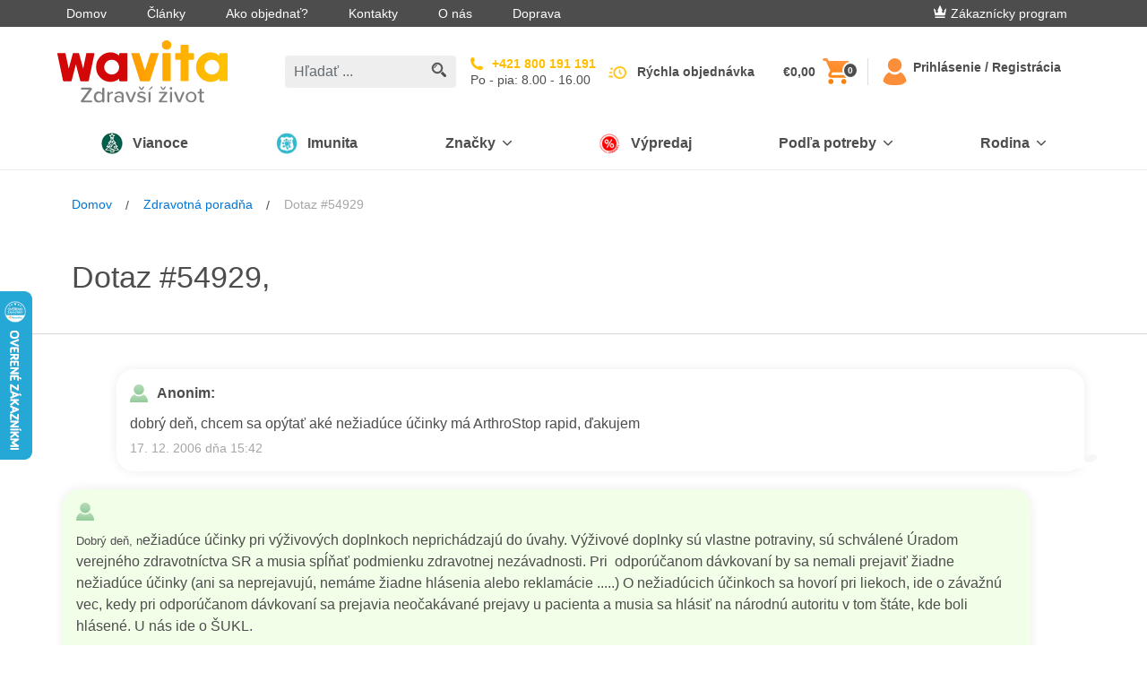

--- FILE ---
content_type: text/html; charset=utf-8
request_url: https://www.klubzdravia.sk/questions-and-answers/dobry-den-chcem-sa-opytat-ake-neziaduce-ucinky-ma-
body_size: 21134
content:
<!DOCTYPE html>
<html  >
<head id="head"><title>
	dobr&#253; deň, chcem sa op&#253;tať ak&#233; nežiad&#250;ce &#250;činky m&#225; ArthroStop rapid, ďakujem | Wavita
</title><meta name="description" content="dobrý deň, chcem sa opýtať aké nežiadúce účinky má ArthroStop rapid, ďakujem" /> 
<meta charset="UTF-8" /> 
<meta name="viewport" content="width=device-width, initial-scale=1 user-scalable=0">
<link rel="apple-touch-icon" sizes="180x180" href="/gfx/apple-touch-icon.png">
<link rel="icon" type="image/png" sizes="32x32" href="/gfx/favicon-32x32.png">
<link rel="icon" type="image/png" sizes="16x16" href="/gfx/favicon-16x16.png">
<link rel="manifest" href="/gfx/manifest.json">
<link rel="mask-icon" href="/gfx/safari-pinned-tab.svg" color="#da001f">
<link rel="shortcut icon" href="/gfx/favicon.ico">
<meta name="msapplication-TileColor" content="#ffffff">
<meta name="msapplication-TileImage" content="/gfx/mstile-144x144.png">
<meta name="msapplication-config" content="/gfx/browserconfig.xml">
<meta name="theme-color" content="#ffffff">
<meta name="google-site-verification" content="XkO0fwQVFOqTmlVL15zek-Wgvds-sSBwYPEJIKUUHuM" />
<script>
  var dataLayer = window.dataLayer || [];
</script>
<script type="text/javascript">
        // create dataLayer
        window.dataLayer = window.dataLayer || [];
        function gtag() {
            dataLayer.push(arguments);
        }
</script>

<!-- Google Tag Manager -->
<script type="text/javascript">(function(w,d,s,l,i){w[l]=w[l]||[];w[l].push({'gtm.start': new Date().getTime(),event:'gtm.js'});var f=d.getElementsByTagName(s)[0], j=d.createElement(s),dl=l!='dataLayer'?'&l='+l:'';j.async=true;j.src='https://tm.klubzdravia.sk/gtm.js?id='+i+dl;f.parentNode.insertBefore(j,f);})(window,document,'script','dataLayer','GTM-NLGNMX');</script>
<!-- End Google Tag Manager -->
 
<link href="/gfx/favicon.ico" type="image/x-icon" rel="shortcut icon"/>
<link href="/gfx/favicon.ico" type="image/x-icon" rel="icon"/>
<link href='/css/main.min.css?v=260128003106' rel='stylesheet' type='text/css'/>
<link rel="canonical" href="https://www.klubzdravia.sk/questions-and-answers/dobry-den-chcem-sa-opytat-ake-neziaduce-ucinky-ma-" />
<script>
  document.createElement("picture");
</script>
<script src="https://cdnjs.cloudflare.com/ajax/libs/picturefill/3.0.3/picturefill.js" async></script><meta name="robots" content="index,follow">
<meta name="Author" content="BLUESOFT, s.r.o." />


  <script type="text/javascript">
  //<![CDATA[
  var _hwq = _hwq || [];
      _hwq.push(['setKey', '7BC39EE19C5F76AF1EDE441E2E46DA3B']);_hwq.push(['setTopPos', '260']);_hwq.push(['showWidget', '21']);(function() {
      var ho = document.createElement('script'); ho.type = 'text/javascript'; ho.async = true;
      ho.src = 'https://ssl.heureka.sk/direct/i/gjs.php?n=wdgt&sak=7BC39EE19C5F76AF1EDE441E2E46DA3B';
      var s = document.getElementsByTagName('script')[0]; s.parentNode.insertBefore(ho, s);
  })();
  //]]>
  </script>

<script type="text/javascript">
	//<![CDATA[
window.dataLayer = window.dataLayer || [];
window.dataLayer.push({
  'event': 'sw_pageview',
  'sw_page': '/questions-and-answers/dobry-den-chcem-sa-opytat-ake-neziaduce-ucinky-ma-',
  'cookies-allowed_tracking': false,
  'cookies-allowed_display_features': false
}); 
//]]>
</script></head>
<body class="LTR Chrome SKSK ContentBody" >
       <!-- Google Tag Manager (noscript) -->
  <noscript><iframe src="https://tm.klubzdravia.sk/ns.html?id=GTM-NLGNMX"
    height="0" width="0" style="display:none;visibility:hidden"></iframe></noscript>
  <!-- End Google Tag Manager (noscript) -->
  <!-- Load Facebook SDK for JavaScript -->
    <div id="fb-root"></div>
    <script>(function(d, s, id) {
      var js, fjs = d.getElementsByTagName(s)[0];
      if (d.getElementById(id)) return;
      js = d.createElement(s); js.id = id;
      js.src = "https://connect.facebook.net/sk_SK/sdk.js#xfbml=1&version=v3.0&appId=146503658711640";
      fjs.parentNode.insertBefore(js, fjs);
    }(document, 'script', 'facebook-jssdk'));</script>
    <form method="post" action="/questions-and-answers/dobry-den-chcem-sa-opytat-ake-neziaduce-ucinky-ma-" id="form">
<div class="aspNetHidden">
<input type="hidden" name="__CMSCsrfToken" id="__CMSCsrfToken" value="V2B9A445CHAwSCrRvCjOvLuj7Q8UNKjnZxGCwhL+JCnOnMORxAsKjL7b7GUbqXINiti/HH7Y5Ik7rBBVcnNzGEJPhGJAnjSq3Y7E5vNpRfE=" />
<input type="hidden" name="__EVENTTARGET" id="__EVENTTARGET" value="" />
<input type="hidden" name="__EVENTARGUMENT" id="__EVENTARGUMENT" value="" />

</div>

<script type="text/javascript">
//<![CDATA[
var theForm = document.forms['form'];
if (!theForm) {
    theForm = document.form;
}
function __doPostBack(eventTarget, eventArgument) {
    if (!theForm.onsubmit || (theForm.onsubmit() != false)) {
        theForm.__EVENTTARGET.value = eventTarget;
        theForm.__EVENTARGUMENT.value = eventArgument;
        theForm.submit();
    }
}
//]]>
</script>


<script src="/WebResource.axd?d=s8QKvPg1zlWU_OIHGL29TL3z_s6QNQjs1UAOefobRcOUfc4dHfheKgo2z9yrtSIi85saT3WHz8aRrLmMYkIDgVXaI-zFYdrUoJqYcnEBWZA1&amp;t=638901608248157332" type="text/javascript"></script>

<input type="hidden" name="lng" id="lng" value="sk-SK" />
<script src="/CMSPages/GetResource.ashx?scriptfile=%7e%2fCMSScripts%2fWebServiceCall.js" type="text/javascript"></script>
<script type="text/javascript">
	//<![CDATA[

function PM_Postback(param) { if (window.top.HideScreenLockWarningAndSync) { window.top.HideScreenLockWarningAndSync(1080); } if(window.CMSContentManager) { CMSContentManager.allowSubmit = true; }; __doPostBack('m$am',param); }
function PM_Callback(param, callback, ctx) { if (window.top.HideScreenLockWarningAndSync) { window.top.HideScreenLockWarningAndSync(1080); }if (window.CMSContentManager) { CMSContentManager.storeContentChangedStatus(); };WebForm_DoCallback('m$am',param,callback,ctx,null,true); }
//]]>
</script>
<script type="text/javascript">
	//<![CDATA[
function FBLogout() { FB.logout(function(response) {
                            window.location.href = '/questions-and-answers/dobry-den-chcem-sa-opytat-ake-neziaduce-ucinky-ma-';
                        });}
//]]>
</script>
<script src="/ScriptResource.axd?d=S2NpgKLvc_FkNTkA9vlZe7pSJ8gymWUPfkQOKqduAJUSA83zU9VEXJhS_0nYCkMLaNYtn0sa_ezYwTMAA-cSdIfynIoDys1qKVXEawUIgXNme5XQkfBykHyD2wTQSZGen74FdWtZTFmmQ9hCh_ZR3xK2Bf4L0w2vncesrQv53341&amp;t=5c0e0825" type="text/javascript"></script>
<script src="/ScriptResource.axd?d=ddRRllrefgCCqGk1hPW-e2LicE-UvkjCVNkqh1iDikORL5owfN-CtwOYrGzK0eOT4V3yJsjXGl75lJS614LAlSSo51TMTjwZTVVBglWFN-ZXJQ8vlhSBqmlxi2ff-I_V2C4PEXymXtUSqR9UX7h8H1PJSX1yzhz3taOEnwB8TBx-MMAeEcEYffSKhkezmZ9n0&amp;t=5c0e0825" type="text/javascript"></script>
<script type="text/javascript">
	//<![CDATA[

var CMS = CMS || {};
CMS.Application = {
  "language": "sk",
  "imagesUrl": "/CMSPages/GetResource.ashx?image=%5bImages.zip%5d%2f",
  "isDebuggingEnabled": false,
  "applicationUrl": "/",
  "isDialog": false,
  "isRTL": "false"
};

//]]>
</script>
<div class="aspNetHidden">

	<input type="hidden" name="__VIEWSTATEGENERATOR" id="__VIEWSTATEGENERATOR" value="A5343185" />
	<input type="hidden" name="__SCROLLPOSITIONX" id="__SCROLLPOSITIONX" value="0" />
	<input type="hidden" name="__SCROLLPOSITIONY" id="__SCROLLPOSITIONY" value="0" />
</div>
    <script type="text/javascript">
//<![CDATA[
Sys.WebForms.PageRequestManager._initialize('manScript', 'form', ['tp$lt$WebPartZone11$zoneBridge$zNS$zNS_zone$wNSF1$ctl00','','tctxM',''], [], [], 90, '');
//]]>
</script>

    <div id="ctxM">

</div>
    <div class="cookie js-cookie is-hidden" data-cookie-name="kzwCookieLaw01" data-cookie-value="health club" data-consent-service="/api/Consent/" data-consent-name="KZW-SKCookiesConsent" data-cookie-service="/api/Cookie/SetCookieLevel" role="alert">
  <div class="container section-static d-flex align-items-start flex-column flex-md-row align-items-md-center justify-content-md-between">
    <p class="font-size-md mb-md-0 mr-md-20">Naše webové stránky používajú súbory cookies. Pokračovaním súhlasite s ich používaním. Viac informácií: <a class="cookie__link" href="/content-pages/informacie-o-pouzivani-suborov-cookies">Pravidlá ochrany súkromia a zásady cookies</a>.</p>

    <button type="button" class="btn btn-secondary cookie__btn js-cookieBtn" data-qa="accept-cookies-button">Súhlasím</button>
    <div class="js-cookieDisagreeBtn cookie__close">
	<svg class="icon">
	    <use xlink:href="/gfx_wl/svg/sprites/global.svg#icon-cross"></use>
	</svg>
    </div>
  </div>
</div>
<div class="loyality_popup--background js-popup is-hidden">
  <div class="loyality_popup js-popup-container loyality_popup--silver">
    <div class="loyality_popup--close js-popup-close">
      <svg class="icon">
          <use xlink:href="/gfx/svg/sprites/global.svg#icon-close"></use>
      </svg>
    </div>
    <iframe class="loyality_popup--iframe js-popup-iframe" data-src="/content-pages/zakaznicky-program-silver"></iframe>
  </div>
</div>
<div id="top-info-banner" class="js-banner is-hidden" data-service="/api/banner/getrandombanner"> 
</div>

<div class="top-bar d-none d-lg-flex">
  <div class="container d-flex justify-content-between align-items-center">
    <ul class="m-0 list-unstyled">        
<li class="d-inline-block top-bar__item"><a class="top-bar__link" href="/">Domov</a></li><li class="d-inline-block top-bar__item"><a class="top-bar__link" href="/clanky">Články</a></li><li class="d-inline-block top-bar__item"><a class="top-bar__link" href="/ako-objednat">Ako objednať?</a></li><li class="d-inline-block top-bar__item"><a class="top-bar__link" href="/kontakty">Kontakty</a></li><li class="d-inline-block top-bar__item"><a class="top-bar__link" href="/o-nas">O nás</a></li><li class="d-inline-block top-bar__item"><a class="top-bar__link" href="/content-pages/sposoby-dorucenia">Doprava</a></li>
</ul>
    <div class="top-bar__login">
      
  
    <a class="top-bar__link top-bar__link--loyality mr-30" href="/zakaznicky-program"><img class="icon icon--baseline" src="/gfx/svg/icon-crown-white.svg" alt="E-shop Klub zdraví Wavita. Kvalitní doplňky stravy pro váš zdravější život. 
"/>Zákaznícky program</a>
  




    </div>
  </div>
</div>
<header class="header" role="banner">
  <div class="header-inner container-lg mx-lg-auto container-xl">
    <div id='logo-w' class="d-flex align-items-center logo-w"> 
<button class="btn hamburger d-lg-none" type="button" data-target="mainNavigation" aria-controls="mainNavigation" aria-expanded="false" aria-label="Toggle navigation">
  <span class="hamburger-inner"></span>
</button>
<a class="header__logo" href="/"> <img id="p_lt_WebPartZone6_zoneInnerHeader_EditableImage_ucEditableImage_imgImage" title="E-shop Klub zdraví Wavita. Kvalitní doplňky stravy pro váš zdravější život. " src="../img/logo.aspx?ext=.svg" alt="E-shop Klub zdraví Wavita. Kvalitní doplňky stravy pro váš zdravější život. " />

</a>
</div><div class="header-center-w">
  <div class="header-center">
    <!-- d-none d-lg-block -->
    <div class="search-w">
      <div class="search js-search js-autosuggest animated fadeIn">
        <div class="search__inner" data-test-id="kzwForm_searchForm" role="form">
          <input onkeydown = "return (event.keyCode!=13);" class="form-control search__field js-searchField" data-test-id="kzwField_searchField" placeholder="Hľadať ..." type="search"> 
          
            <div class="autosuggest js-autosuggestResults pb-10 pb-md-30 pb-lg-0" data-ajax-service="/api/search/SearchAutosuggest" data-search-start="3"></div>
          
          <a class="search__submit js-searchSubmit" href="/Vysledky-vyhledavani?searchmode=anyword&searchtext=">
            <svg class="search-icon" height="17" viewbox="341 8 17 17" width="17" xmlns="http://www.w3.org/2000/svg">
              <g fill="#4D4D4D" fill-rule="evenodd">
                <path d="M357.535 22.418l-3.664-3.665c-.546.85-1.268 1.57-2.117 2.117l3.665 3.665c.585.585 1.533.585 2.117 0 .585-.584.585-1.532 0-2.117z"></path>
                <path d="M353.98 14.99c0-3.308-2.682-5.99-5.99-5.99-3.308 0-5.99 2.682-5.99 5.99 0 3.308 2.682 5.99 5.99 5.99 3.308 0 5.99-2.682 5.99-5.99zm-5.99 4.493c-2.477 0-4.492-2.015-4.492-4.493 0-2.477 2.015-4.492 4.492-4.492 2.478 0 4.493 2.015 4.493 4.492 0 2.478-2.015 4.493-4.493 4.493z" stroke="#4D4D4D" stroke-width=".5"></path>
                <path d="M344.496 14.99h.998c0-1.376 1.12-2.496 2.496-2.496v-.998c-1.926 0-3.494 1.568-3.494 3.494z"></path>
              </g>
            </svg>
          </a>
        </div>
        <button class="btn btn-link d-lg-none js-mobileSearchCancelBtn" type="button">Zrušiť</button>
      </div>
    </div>
    
    <!-- d-none d-lg-flex -->
    <div class=" align-items-center search__hidden">
      <!-- d-flex -->
      <a class="hotline align-items-center" href="tel:+421800191191">		
        <!--<div class="hotline__icon mr-10">  			
<svg class="icon icon-hotline">
<use xmlns:xlink="http://www.w3.org/1999/xlink" xlink:href="/gfx/svg/sprites/global.svg#icon-hotline"></use>
</svg>  		
</div>-->		
        <div class="hotline__body">		  
          <!--<p class="hotline__text mb-5 text-uppercase">Volajte zadarmo</p>-->
          <!-- mb-0 font-weight-bold -->
          <p class="hotline__phone">+421 800 191 191</p>          
          <!-- d-flex text-uppercase align-items-center justify-content-sm-start mt-5 -->
          <div class="hotline__text">Po - pia: 8.00 - 16.00</div>		
        </div>	
      </a>
      
      
      <!--<div class="header-info d-flex d-lg-none d-xl-flex flex-column">  		
<a class="mb-5" href="/zdravotna-poradna">Zdravotná poradňa</a> 
 
<a class="js-openChat js-isInitiated-j4edh mb-5" href="#">On-line chat</a>	

<a class="header-info__link quick-order__button js-gtmClick" data-gtm-payload-click='{"event": "fast_order_submit"}' href="/fast-order">Rýchla objednávka</a>	
</div>-->
    </div>
  </div>
</div>
    <div class="d-flex align-items-center">
      <div id="cart-w" class="cart-w"><div class="cart-c">
	<a class="header-info__link quick-order__button js-gtmClick" data-qa="quick-order-button" data-gtm-payload-click='{"event": "fast_order_submit"}' href="/fast-order">Rýchla objednávka</a>	<div class="cart cart--empty js-cart" data-ajax-service="/api/shoppingCart/GetHeaderData">
		<div class="cart__price d-xl-block js-cartPrice" data-qa="cart-price">Košík</div>
		<a href="/buy" class="cart__icon" data-qa="cart-button"> <svg class="icon icon-cart" width="25" height="26" viewBox="0 0 25 26" xmlns="http://www.w3.org/2000/svg"><defs><linearGradient x1="50%" y1="0%" x2="50%" y2="100%" id="a"><stop stop-color="#FF9543" offset="0%"></stop><stop stop-color="#FF7F00" offset="100%"></stop></linearGradient></defs><path d="M7.5 20C6.125 20 5 21.125 5 22.5S6.125 25 7.5 25s2.5-1.125 2.5-2.5S8.875 20 7.5 20zM0 0v2.5h2.5L7 12l-1.75 3c-.125.375-.25.875-.25 1.25 0 1.375 1.125 2.5 2.5 2.5h15v-2.5H8c-.125 0-.25-.125-.25-.25v-.125l1.125-2.125h9.25c1 0 1.75-.5 2.125-1.25l4.5-8.125C25 4.125 25 4 25 3.75c0-.75-.5-1.25-1.25-1.25H5.25L4.125 0H0zm20 20c-1.375 0-2.5 1.125-2.5 2.5S18.625 25 20 25s2.5-1.125 2.5-2.5S21.375 20 20 20z" fill="url(#a)" fill-rule="evenodd"></path></svg><span data-qa="cart-quantity" class="cart__quantity badge badge-default js-cartQuantity">-</span> </a>
	</div>
	<button style="display: none;" class="btn search__mobile-btn d-lg-none js-showMobileSearchBtn" type="button">
      <svg width="22" height="22" viewBox="283 19 22 22" xmlns="http://www.w3.org/2000/svg" xmlns:xlink="http://www.w3.org/1999/xlink"><defs><circle id="path-1" cx="8.25" cy="8.25" r="8.25"></circle><mask id="mask-2" x="0" y="0" width="16.5" height="16.5" fill="#fff"><use xlink:href="#path-1"></use></mask></defs><g fill="none" transform="translate(283 19)"><path d="M21.36 18.45l-5.038-5.04c-.75 1.168-1.744 2.16-2.912 2.912l5.04 5.04c.804.803 2.108.803 2.91 0 .805-.804.805-2.108 0-2.912z" fill="#4D4D4D" fill-rule="evenodd"></path><use stroke="#4D4D4D" mask="url(#mask-2)" stroke-width="5" xlink:href="#path-1"></use><path d="M3.432 8.237h1.373c0-1.893 1.54-3.432 3.432-3.432V3.432c-2.65 0-4.805 2.156-4.805 4.805z" fill="#4D4D4D" fill-rule="evenodd"></path></g></svg>
    </button>
<div class="header-info left-separator">

<a id="p_lt_WebPartZone7_zoneCart_SignOutButton_btnSignOutLink" class="top-bar__link" href="javascript:__doPostBack(&#39;p$lt$WebPartZone7$zoneCart$SignOutButton$btnSignOutLink&#39;,&#39;&#39;)"><svg class="icon icon--header icon-responsive"><use class="icon--orange" xlink:href="/gfx/svg/sprites/global.svg#icon-user" />
</svg> <span class="header-info__link">Prihlásenie / Registrácia</span></a></div></div></div>
    </div>
  </div>
</header>
<nav class="main-navigation d-none d-lg-block js-collapse-md" id='mainNavigation'>
  <div class="container p-static p-20 py-lg-0">
    <div class="d-flex flex-wrap flex-xs-nowrap justify-content-between mb-20 d-lg-none">
      <div class="order-last">

   <a id="p_lt_WebPartZone8_zoneMobileLogin_SignOutButton1_btnSignOutLink" class="btn btn-ghost btn-sm font-weight-semibold" href="javascript:__doPostBack(&#39;p$lt$WebPartZone8$zoneMobileLogin$SignOutButton1$btnSignOutLink&#39;,&#39;&#39;)"><svg class="icon icon--baseline"><use class="icon--black" xlink:href="/gfx/svg/sprites/global.svg#icon-sign-in" /></svg>Prihlásenie / Registrácia</a>
</div>
    </div>
    <div class="nav-logo-w"> 
<a class="header__logo" href="/"> <img id="p_lt_WebPartZone9_zoneMainNav_EditableImage1_ucEditableImage_imgImage" src="../gfx/svg/wavita_small.svg" alt="" />

</a>
</div><div id="main-menu"><ul class="main-navigation-list">
    
        <li class="main-navigation-item">
            <!--  d-flex align-items-center justify-content-between py-15 -->
            <a class="main-navigation-link first-level" style='background-color: ' href='/limitovane-ponuky-2025'>
                <div class="main-navigation-link-w">
                    
                        <img class="main-navigation-link-img" src='/getattachment/3944704d-2e30-49c6-9705-ecc5bb584ea5/Vianoce.aspx' alt='Vianoce'>
                    
                    <div class="main-navigation-link-text" style='color: '>
                        Vianoce
                    </div>
                </div>
            </a>
        </li>
    

        <li class="main-navigation-item">
            <!--  d-flex align-items-center justify-content-between py-15 -->
            <a class="main-navigation-link first-level" style='background-color: ' href='/imunita'>
                <div class="main-navigation-link-w">
                    
                        <img class="main-navigation-link-img" src='/getattachment/0eddaf30-0522-4d30-884a-e1c1a712c7cd/Imunita.aspx' alt='Imunita'>
                    
                    <div class="main-navigation-link-text" style='color: '>
                        Imunita
                    </div>
                </div>
            </a>
        </li>
    

        <li class="main-navigation-item js-hasChildren">
            <!--  d-flex align-items-center justify-content-between py-15 -->
            <a class="main-navigation-link first-level" style='background-color: ' href="#" data-target='28db72b5-cfcb-4f89-b283-8583384ba85f' aria-controls='28db72b5-cfcb-4f89-b283-8583384ba85f' aria-expanded="false" aria-label="Prepínanie vnorených navigačných položiek">
                <div class="main-navigation-link-w" style='color: '>
                    Značky
                </div>
                <!-- ml-lg-10 -->
                <svg class="icon icon-chevron">
                    <use style='fill: ' class="icon--black" xlink:href="/gfx/svg/sprites/global.svg#icon-chevron" />
                </svg>
            </a>
            <!-- d-none pt-10 py-lg-20 js-collapse-md-->
            <div class="main-navigation-list main-navigation-list-nested main-navigation-list-brands-grid" id='28db72b5-cfcb-4f89-b283-8583384ba85f'>
                <!-- container-lg container-xl mx-lg-auto -->
                <div>
                    <!-- class="row p-0" -->
                    <ul>
                        
    <li>
        <figure class="main-navigation-icon" onclick="window.location.href='/beliema-idelyn'">
            <img class="icon icon-bestsellers" alt='category-logo' title='category-logo' src="/gfx/svg/sprites/icon-CZ_Beliema_only_maxi.svg">
        </figure>
        <div>
            <a class="main-navigation-link main-navigation-link-nested" href='/beliema-idelyn'>
                Beliema
            </a>
        </div>
    </li>

    <li>
        <figure class="main-navigation-icon" onclick="window.location.href='/biopron'">
            <img class="icon icon-bestsellers" alt='category-logo' title='category-logo' src="/gfx/svg/sprites/icon-biopron.svg">
        </figure>
        <div>
            <a class="main-navigation-link main-navigation-link-nested" href='/biopron'>
                Biopron
            </a>
        </div>
    </li>

    <li>
        <figure class="main-navigation-icon" onclick="window.location.href='/cbd'">
            <img class="icon icon-bestsellers" alt='category-logo' title='category-logo' src="/gfx/svg/sprites/icon-CBD_vincit.svg">
        </figure>
        <div>
            <a class="main-navigation-link main-navigation-link-nested" href='/cbd'>
                CBD Vincit
            </a>
        </div>
    </li>

    <li>
        <figure class="main-navigation-icon" onclick="window.location.href='/cetebe'">
            <img class="icon icon-bestsellers" alt='category-logo' title='category-logo' src="/gfx/svg/sprites/icon-Cetebe.svg">
        </figure>
        <div>
            <a class="main-navigation-link main-navigation-link-nested" href='/cetebe'>
                Cetebe
            </a>
        </div>
    </li>

    <li>
        <figure class="main-navigation-icon" onclick="window.location.href='/degasin'">
            <img class="icon icon-bestsellers" alt='category-logo' title='category-logo' src="/gfx/svg/sprites/icon-degasin_cz.svg">
        </figure>
        <div>
            <a class="main-navigation-link main-navigation-link-nested" href='/degasin'>
                Degasin
            </a>
        </div>
    </li>

    <li>
        <figure class="main-navigation-icon" onclick="window.location.href='/hedrin'">
            <img class="icon icon-bestsellers" alt='category-logo' title='category-logo' src="/gfx/svg/sprites/icon-Hedrin_ofi.svg">
        </figure>
        <div>
            <a class="main-navigation-link main-navigation-link-nested" href='/hedrin'>
                Hedrin
            </a>
        </div>
    </li>

    <li>
        <figure class="main-navigation-icon" onclick="window.location.href='/kamistad'">
            <img class="icon icon-bestsellers" alt='Kamistad' title='Kamistad' src="/gfx/svg/sprites/icon-Kamistad.svg">
        </figure>
        <div>
            <a class="main-navigation-link main-navigation-link-nested" href='/kamistad'>
                Kamistad
            </a>
        </div>
    </li>

    <li>
        <figure class="main-navigation-icon" onclick="window.location.href='/ladival'">
            <img class="icon icon-bestsellers" alt='category-logo' title='category-logo' src="/gfx/svg/sprites/icon-Ladival_logo_big.svg">
        </figure>
        <div>
            <a class="main-navigation-link main-navigation-link-nested" href='/ladival'>
                Ladival
            </a>
        </div>
    </li>

    <li>
        <figure class="main-navigation-icon" onclick="window.location.href='/mar'">
            <img class="icon icon-bestsellers" alt='category-logo' title='category-logo' src="/gfx/svg/sprites/icon-MAR.svg">
        </figure>
        <div>
            <a class="main-navigation-link main-navigation-link-nested" href='/mar'>
                MAR
            </a>
        </div>
    </li>

    <li>
        <figure class="main-navigation-icon" onclick="window.location.href='/martankovia'">
            <img class="icon icon-bestsellers" alt='category-logo' title='category-logo' src="/gfx/svg/sprites/icon-SK_martankovia_00.svg">
        </figure>
        <div>
            <a class="main-navigation-link main-navigation-link-nested" href='/martankovia'>
                Marťankovia
            </a>
        </div>
    </li>

    <li>
        <figure class="main-navigation-icon" onclick="window.location.href='/myco-clear'">
            <img class="icon icon-bestsellers" alt='Myco Clear' title='Myco Clear' src="/gfx/svg/sprites/icon-MycoClear.svg">
        </figure>
        <div>
            <a class="main-navigation-link main-navigation-link-nested" href='/myco-clear'>
                Myco Clear
            </a>
        </div>
    </li>

    <li>
        <figure class="main-navigation-icon" onclick="window.location.href='/oilatum'">
            <img class="icon icon-bestsellers" alt='Oilatum' title='Oilatum' src="/gfx/svg/sprites/icon-Oilatum_nolines.svg">
        </figure>
        <div>
            <a class="main-navigation-link main-navigation-link-nested" href='/oilatum'>
                Oilatum
            </a>
        </div>
    </li>

    <li>
        <figure class="main-navigation-icon" onclick="window.location.href='/proenzi'">
            <img class="icon icon-bestsellers" alt='category-logo' title='category-logo' src="/gfx/svg/sprites/icon-proenzi_cz.svg">
        </figure>
        <div>
            <a class="main-navigation-link main-navigation-link-nested" href='/proenzi'>
                Proenzi
            </a>
        </div>
    </li>

    <li>
        <figure class="main-navigation-icon" onclick="window.location.href='/prostenal'">
            <img class="icon icon-bestsellers" alt='category-logo' title='category-logo' src="/gfx/svg/sprites/icon-prostenal_cz.svg">
        </figure>
        <div>
            <a class="main-navigation-link main-navigation-link-nested" href='/prostenal'>
                Prostenal
            </a>
        </div>
    </li>

    <li>
        <figure class="main-navigation-icon" onclick="window.location.href='/reghaar'">
            <img class="icon icon-bestsellers" alt='category-logo' title='category-logo' src="/gfx/svg/sprites/icon-Reghaar_ctverec.svg">
        </figure>
        <div>
            <a class="main-navigation-link main-navigation-link-nested" href='/reghaar'>
                Reghaar
            </a>
        </div>
    </li>

    <li>
        <figure class="main-navigation-icon" onclick="window.location.href='/sinulan'">
            <img class="icon icon-bestsellers" alt='category-logo' title='category-logo' src="/gfx/svg/sprites/icon-CZSK_Sinulan.svg">
        </figure>
        <div>
            <a class="main-navigation-link main-navigation-link-nested" href='/sinulan'>
                Sinulan
            </a>
        </div>
    </li>

    <li>
        <figure class="main-navigation-icon" onclick="window.location.href='/spektrum'">
            <img class="icon icon-bestsellers" alt='category-logo' title='category-logo' src="/gfx/svg/sprites/icon-spektrum_cz.svg">
        </figure>
        <div>
            <a class="main-navigation-link main-navigation-link-nested" href='/spektrum'>
                Spektrum
            </a>
        </div>
    </li>

    <li>
        <figure class="main-navigation-icon" onclick="window.location.href='/stada'">
            <img class="icon icon-bestsellers" alt='category-logo' title='category-logo' src="/gfx/svg/sprites/icon-Stada.svg">
        </figure>
        <div>
            <a class="main-navigation-link main-navigation-link-nested" href='/stada'>
                Stada
            </a>
        </div>
    </li>

    <li>
        <figure class="main-navigation-icon" onclick="window.location.href='/urinal'">
            <img class="icon icon-bestsellers" alt='category-logo' title='category-logo' src="/gfx/svg/sprites/icon-urinal_cz.svg">
        </figure>
        <div>
            <a class="main-navigation-link main-navigation-link-nested" href='/urinal'>
                Urinal
            </a>
        </div>
    </li>

    <li>
        <figure class="main-navigation-icon" onclick="window.location.href='/uroval'">
            <img class="icon icon-bestsellers" alt='category-logo' title='category-logo' src="/gfx/svg/sprites/icon-CZSK_uroval_logo.svg">
        </figure>
        <div>
            <a class="main-navigation-link main-navigation-link-nested" href='/uroval'>
                Uroval
            </a>
        </div>
    </li>

    <li>
        <figure class="main-navigation-icon" onclick="window.location.href='/walmark-1'">
            <img class="icon icon-bestsellers" alt='category-logo' title='category-logo' src="/gfx/svg/sprites/icon-Walmark.new.svg">
        </figure>
        <div>
            <a class="main-navigation-link main-navigation-link-nested" href='/walmark-1'>
                Walmark
            </a>
        </div>
    </li>

    <li>
        <figure class="main-navigation-icon" onclick="window.location.href='/ostatne-produkty'">
            <img class="icon icon-bestsellers" alt='Ostatné produkty' title='Ostatné produkty' src="/gfx/svg/sprites/icon-supplements.svg">
        </figure>
        <div>
            <a class="main-navigation-link main-navigation-link-nested" href='/ostatne-produkty'>
                Ostatné produkty
            </a>
        </div>
    </li>

                    </ul>
                </div>
            </div>
        </li>
    

        <li class="main-navigation-item">
            <!--  d-flex align-items-center justify-content-between py-15 -->
            <a class="main-navigation-link first-level" style='background-color: ' href='/vypredaj-1'>
                <div class="main-navigation-link-w">
                    
                        <img class="main-navigation-link-img" src='/getattachment/df097b35-8331-4744-aa6a-91ab6bb533b3/Vypredaj.aspx' alt='Výpredaj'>
                    
                    <div class="main-navigation-link-text" style='color: '>
                        Výpredaj
                    </div>
                </div>
            </a>
        </li>
    

        <li class="main-navigation-item js-hasChildren">
            <!--  d-flex align-items-center justify-content-between py-15 -->
            <a class="main-navigation-link first-level" style='background-color: ' href="#" data-target='3b53a57e-3356-46ef-af36-acef91aae968' aria-controls='3b53a57e-3356-46ef-af36-acef91aae968' aria-expanded="false" aria-label="Prepínanie vnorených navigačných položiek">
                <div class="main-navigation-link-w" style='color: '>
                    Podľa potreby
                </div>
                <!-- ml-lg-10 -->
                <svg class="icon icon-chevron">
                    <use style='fill: ' class="icon--black" xlink:href="/gfx/svg/sprites/global.svg#icon-chevron" />
                </svg>
            </a>
            <!-- d-none pt-10 py-lg-20 js-collapse-md-->
            <div class="main-navigation-list main-navigation-list-nested " id='3b53a57e-3356-46ef-af36-acef91aae968'>
                <!-- container-lg container-xl mx-lg-auto -->
                <div>
                    <!-- class="row p-0" -->
                    <ul>
                        
    <li>
        <figure class="main-navigation-icon" onclick="window.location.href='/imunita-a-energia'">
            <img class="icon icon-bestsellers" alt='category-logo' title='category-logo' src="/gfx/svg/sprites/icon-ImunityAndEnergy.svg">
        </figure>
        <div>
            <a class="main-navigation-link main-navigation-link-nested" href='/imunita-a-energia'>
                Imunita a energia
        <a class="main-navigation-subcategory-link" href='/imunita'>Imunita</a>
    
        <a class="main-navigation-subcategory-link" href='/energia-a-vitalita'>Energia a vitalita</a>
    
        <a class="main-navigation-subcategory-link" href='/dychacie-cesty'>Dýchacie cesty</a>
    
            </a>
        </div>
    </li>

    <li>
        <figure class="main-navigation-icon" onclick="window.location.href='/detox-a-crevna-rovnovaha'">
            <img class="icon icon-bestsellers" alt='category-logo' title='category-logo' src="/gfx/svg/sprites/icon-DetoxAndIntestinalBalance.svg">
        </figure>
        <div>
            <a class="main-navigation-link main-navigation-link-nested" href='/detox-a-crevna-rovnovaha'>
                Detox a črevná rovnováha
        <a class="main-navigation-subcategory-link" href='/detoxikacia'>Detoxikácia</a>
    
        <a class="main-navigation-subcategory-link" href='/crevna-rovnovaha'>Črevná rovnováha</a>
    
        <a class="main-navigation-subcategory-link" href='/pri-uzivani-antibiotik'>Pri užívaní antibiotík</a>
    
            </a>
        </div>
    </li>

    <li>
        <figure class="main-navigation-icon" onclick="window.location.href='/dusevne-zdravie'">
            <img class="icon icon-bestsellers" alt='category-logo' title='category-logo' src="/gfx/svg/sprites/icon-MentalHealth.svg">
        </figure>
        <div>
            <a class="main-navigation-link main-navigation-link-nested" href='/dusevne-zdravie'>
                Duševné zdravie
        <a class="main-navigation-subcategory-link" href='/pamat-koncentracia-stres'>Pamäť, koncentrácia, stres</a>
    
        <a class="main-navigation-subcategory-link" href='/spanok'>Spánok</a>
    
        <a class="main-navigation-subcategory-link" href='/stres'>Stres</a>
    
        <a class="main-navigation-subcategory-link" href='/studium-a-skuskove-obdobie'>Štúdium a skúškové obdobie</a>
    
            </a>
        </div>
    </li>

    <li>
        <figure class="main-navigation-icon" onclick="window.location.href='/ine-organy'">
            <img class="icon icon-bestsellers" alt='category-logo' title='category-logo' src="/gfx/svg/sprites/icon-RespiratoryTract.svg">
        </figure>
        <div>
            <a class="main-navigation-link main-navigation-link-nested" href='/ine-organy'>
                Iné orgány
        <a class="main-navigation-subcategory-link" href='/zrak'>Zrak</a>
    
        <a class="main-navigation-subcategory-link" href='/funkcia-stitnej-zlazy'>Funkcia štítnej žľazy</a>
    
            </a>
        </div>
    </li>

    <li>
        <figure class="main-navigation-icon" onclick="window.location.href='/intimne-zdravie'">
            <img class="icon icon-bestsellers" alt='category-logo' title='category-logo' src="/gfx/svg/sprites/icon-IntimateHealth.svg">
        </figure>
        <div>
            <a class="main-navigation-link main-navigation-link-nested" href='/intimne-zdravie'>
                Intímne zdravie
        <a class="main-navigation-subcategory-link" href='/mocove-cesty'>Močové cesty</a>
    
        <a class="main-navigation-subcategory-link" href='/prostata'>Prostata</a>
    
        <a class="main-navigation-subcategory-link" href='/vaginalne-infekcie-hygiena'>Vaginálne infekcie & hygiena</a>
    
        <a class="main-navigation-subcategory-link" href='/menstruacia'>Menštruácia & PMS</a>
    
        <a class="main-navigation-subcategory-link" href='/menopauza'>Menopauza</a>
    
            </a>
        </div>
    </li>

    <li>
        <figure class="main-navigation-icon" onclick="window.location.href='/krasa'">
            <img class="icon icon-bestsellers" alt='category-logo' title='category-logo' src="/gfx/svg/sprites/icon-Beauty_b.svg">
        </figure>
        <div>
            <a class="main-navigation-link main-navigation-link-nested" href='/krasa'>
                Krása
        <a class="main-navigation-subcategory-link" href='/koza-vlasy-nechty'>Koža, vlasy, nechty</a>
    
        <a class="main-navigation-subcategory-link" href='/mladistvy-vzhlad'>Mladistvý vzhľad</a>
    
        <a class="main-navigation-subcategory-link" href='/vaha-pod-kontrolou'>Váha pod kontrolou</a>
    
            </a>
        </div>
    </li>

    <li>
        <figure class="main-navigation-icon" onclick="window.location.href='/pohyb'">
            <img class="icon icon-bestsellers" alt='category-logo' title='category-logo' src="/gfx/svg/sprites/icon-Move.svg">
        </figure>
        <div>
            <a class="main-navigation-link main-navigation-link-nested" href='/pohyb'>
                Pohyb
        <a class="main-navigation-subcategory-link" href='/zdravie-klbov'>Zdravie kĺbov</a>
    
            </a>
        </div>
    </li>

    <li>
        <figure class="main-navigation-icon" onclick="window.location.href='/srdce-a-cievy'">
            <img class="icon icon-bestsellers" alt='category-logo' title='category-logo' src="/gfx/svg/sprites/icon-HeartAndBloodVessels.svg">
        </figure>
        <div>
            <a class="main-navigation-link main-navigation-link-nested" href='/srdce-a-cievy'>
                Srdce a cievy
        <a class="main-navigation-subcategory-link" href='/krvny-obeh'>Krvný obeh</a>
    
        <a class="main-navigation-subcategory-link" href='/krvny-cukor'>Krvný cukor</a>
    
        <a class="main-navigation-subcategory-link" href='/tvorba-krvi'>Tvorba krvi</a>
    
            </a>
        </div>
    </li>

    <li>
        <figure class="main-navigation-icon" onclick="window.location.href='/specialne-potreby'">
            <img class="icon icon-bestsellers" alt='category-logo' title='category-logo' src="/gfx/svg/sprites/icon-SpecialOffers.svg">
        </figure>
        <div>
            <a class="main-navigation-link main-navigation-link-nested" href='/specialne-potreby'>
                Špeciálne potreby
        <a class="main-navigation-subcategory-link" href='/vegetariani'>Vegetariáni</a>
    
        <a class="main-navigation-subcategory-link" href='/celiaci'>Celiaci</a>
    
            </a>
        </div>
    </li>

    <li>
        <figure class="main-navigation-icon" onclick="window.location.href='/sezona'">
            <img class="icon icon-bestsellers" alt='category-logo' title='category-logo' src="/gfx/svg/sprites/icon-CZ_seasonal.svg">
        </figure>
        <div>
            <a class="main-navigation-link main-navigation-link-nested" href='/sezona'>
                Sezóna
        <a class="main-navigation-subcategory-link" href='/jar'>Jar</a>
    
        <a class="main-navigation-subcategory-link" href='/leto'>Leto</a>
    
        <a class="main-navigation-subcategory-link" href='/jesen'>Jeseň</a>
    
        <a class="main-navigation-subcategory-link" href='/zima'>Zima</a>
    
            </a>
        </div>
    </li>

                    </ul>
                </div>
            </div>
        </li>
    

        <li class="main-navigation-item js-hasChildren">
            <!--  d-flex align-items-center justify-content-between py-15 -->
            <a class="main-navigation-link first-level" style='background-color: ' href="#" data-target='f508ed5f-ded2-46cd-956d-0d8fe12f8916' aria-controls='f508ed5f-ded2-46cd-956d-0d8fe12f8916' aria-expanded="false" aria-label="Prepínanie vnorených navigačných položiek">
                <div class="main-navigation-link-w" style='color: '>
                    Rodina
                </div>
                <!-- ml-lg-10 -->
                <svg class="icon icon-chevron">
                    <use style='fill: ' class="icon--black" xlink:href="/gfx/svg/sprites/global.svg#icon-chevron" />
                </svg>
            </a>
            <!-- d-none pt-10 py-lg-20 js-collapse-md-->
            <div class="main-navigation-list main-navigation-list-nested " id='f508ed5f-ded2-46cd-956d-0d8fe12f8916'>
                <!-- container-lg container-xl mx-lg-auto -->
                <div>
                    <!-- class="row p-0" -->
                    <ul>
                        
    <li>
        <figure class="main-navigation-icon" onclick="window.location.href='/deti-a-dospievajuci'">
            <img class="icon icon-bestsellers" alt='category-logo' title='category-logo' src="/gfx/svg/sprites/icon-ForKids.svg">
        </figure>
        <div>
            <a class="main-navigation-link main-navigation-link-nested" href='/deti-a-dospievajuci'>
                Deti a dospievajúci
        <a class="main-navigation-subcategory-link" href='/deti'>Deti</a>
    
        <a class="main-navigation-subcategory-link" href='/prvych-tisic-dni-babatka'>Prvých tisíc dní bábätka</a>
    
            </a>
        </div>
    </li>

    <li>
        <figure class="main-navigation-icon" onclick="window.location.href='/muz'">
            <img class="icon icon-bestsellers" alt='category-logo' title='category-logo' src="/gfx/svg/sprites/icon-ForMen.svg">
        </figure>
        <div>
            <a class="main-navigation-link main-navigation-link-nested" href='/muz'>
                Muž
        <a class="main-navigation-subcategory-link" href='/30'>30+</a>
    
        <a class="main-navigation-subcategory-link" href='/55'>55+</a>
    
            </a>
        </div>
    </li>

    <li>
        <figure class="main-navigation-icon" onclick="window.location.href='/zena'">
            <img class="icon icon-bestsellers" alt='category-logo' title='category-logo' src="/gfx/svg/sprites/icon-ForWomen.svg">
        </figure>
        <div>
            <a class="main-navigation-link main-navigation-link-nested" href='/zena'>
                Žena
        <a class="main-navigation-subcategory-link" href='/18-30'>18 - 30</a>
    
        <a class="main-navigation-subcategory-link" href='/30'>30+</a>
    
        <a class="main-navigation-subcategory-link" href='/55'>55+</a>
    
            </a>
        </div>
    </li>

                    </ul>
                </div>
            </div>
        </li>
    

    <li class="nav-next-item main-navigation-item hidden">
        <a href="#" class="main-navigation-link first-level">
            <div class="main-navigation-link-w">Ďalší</div>
            <svg class="icon icon-chevron"><use class="icon--black" xlink:href="/gfx/svg/sprites/global.svg#icon-chevron"></use></svg>
        </a>
        <div class="hamburger-open">
            <div class="hamburger-part"></div>
            <div class="hamburger-part"></div>
            <div class="hamburger-part"></div>
        </div>
    </li>
</ul>
</div><div class="nav-search-w">
	<div class="close-search-btn">
	</div><div class="search js-search-nav js-search js-autosuggest animated fadeIn">
   <div class="search__inner" data-test-id="kzwForm_searchForm" role="form">
      <input onkeydown = "return (event.keyCode!=13);" class="form-control search__field js-searchField" data-test-id="kzwField_searchField" placeholder="Hľadať ..." type="search"> 
      <a class="search__submit js-searchSubmit" href="/Vysledky-vyhledavani?searchmode=anyword&searchtext=">
        <svg class="search-icon" height="17" viewbox="341 8 17 17" width="17" xmlns="http://www.w3.org/2000/svg">
          <g fill="#4D4D4D" fill-rule="evenodd">
            <path d="M357.535 22.418l-3.664-3.665c-.546.85-1.268 1.57-2.117 2.117l3.665 3.665c.585.585 1.533.585 2.117 0 .585-.584.585-1.532 0-2.117z"></path>
            <path d="M353.98 14.99c0-3.308-2.682-5.99-5.99-5.99-3.308 0-5.99 2.682-5.99 5.99 0 3.308 2.682 5.99 5.99 5.99 3.308 0 5.99-2.682 5.99-5.99zm-5.99 4.493c-2.477 0-4.492-2.015-4.492-4.493 0-2.477 2.015-4.492 4.492-4.492 2.478 0 4.493 2.015 4.493 4.492 0 2.478-2.015 4.493-4.493 4.493z" stroke="#4D4D4D" stroke-width=".5"></path>
            <path d="M344.496 14.99h.998c0-1.376 1.12-2.496 2.496-2.496v-.998c-1.926 0-3.494 1.568-3.494 3.494z"></path>
          </g>
        </svg>
      </a>
    </div>
  <div class="autosuggest js-autosuggestResults pb-10 pb-md-30 pb-lg-0" data-ajax-service="/api/search/SearchAutosuggest" data-search-start="3"></div>
</div>
  

	
</div><div class="nav-right"><div class="open-search-btn">
      
  <svg class="search-icon" height="17" viewbox="341 8 17 17" width="17" xmlns="http://www.w3.org/2000/svg">
      <g fill="#4D4D4D" fill-rule="evenodd">
        <path d="M357.535 22.418l-3.664-3.665c-.546.85-1.268 1.57-2.117 2.117l3.665 3.665c.585.585 1.533.585 2.117 0 .585-.584.585-1.532 0-2.117z"></path>
        <path d="M353.98 14.99c0-3.308-2.682-5.99-5.99-5.99-3.308 0-5.99 2.682-5.99 5.99 0 3.308 2.682 5.99 5.99 5.99 3.308 0 5.99-2.682 5.99-5.99zm-5.99 4.493c-2.477 0-4.492-2.015-4.492-4.493 0-2.477 2.015-4.492 4.492-4.492 2.478 0 4.493 2.015 4.493 4.492 0 2.478-2.015 4.493-4.493 4.493z" stroke="#4D4D4D" stroke-width=".5"></path>
        <path d="M344.496 14.99h.998c0-1.376 1.12-2.496 2.496-2.496v-.998c-1.926 0-3.494 1.568-3.494 3.494z"></path>
      </g>
    </svg>
  
</div>

<a id="p_lt_WebPartZone9_zoneMainNav_zoneNavRight_zoneNavRight_zone_z1_z1_zone_SignOutButton2_btnSignOutLink" class="top-bar__link" href="javascript:__doPostBack(&#39;p$lt$WebPartZone9$zoneMainNav$zoneNavRight$zoneNavRight_zone$z1$z1_zone$SignOutButton2$btnSignOutLink&#39;,&#39;&#39;)"><svg class="icon icon--baseline icon-login"><use class="icon--black" xlink:href="/gfx/svg/sprites/global.svg#icon-user" /></svg><span class="login-text">Prihlásenie / Registrácia</span></a>
<div class="cart js-cart-mobile" data-ajax-service="/api/shoppingCart/GetHeaderData">
	<div class="cart__price js-cartPrice" data-qa="cart-price">Košík</div>
	<a data-qa="cart-button" href="/buy" class="cart__icon"> <svg class="icon icon-cart" width="25" height="26" viewBox="0 0 25 26" xmlns="http://www.w3.org/2000/svg"><defs><linearGradient x1="50%" y1="0%" x2="50%" y2="100%" id="a"><stop stop-color="#FF9543" offset="0%"></stop><stop stop-color="#FF7F00" offset="100%"></stop></linearGradient></defs><path d="M7.5 20C6.125 20 5 21.125 5 22.5S6.125 25 7.5 25s2.5-1.125 2.5-2.5S8.875 20 7.5 20zM0 0v2.5h2.5L7 12l-1.75 3c-.125.375-.25.875-.25 1.25 0 1.375 1.125 2.5 2.5 2.5h15v-2.5H8c-.125 0-.25-.125-.25-.25v-.125l1.125-2.125h9.25c1 0 1.75-.5 2.125-1.25l4.5-8.125C25 4.125 25 4 25 3.75c0-.75-.5-1.25-1.25-1.25H5.25L4.125 0H0zm20 20c-1.375 0-2.5 1.125-2.5 2.5S18.625 25 20 25s2.5-1.125 2.5-2.5S21.375 20 20 20z" fill="url(#a)" fill-rule="evenodd"></path></svg><span data-qa="cart-quantity" class="cart__quantity badge badge-default js-cartQuantity">-</span> </a>
</div>

	<!--<button style="display: none;" class="btn search__mobile-btn d-lg-none js-showMobileSearchBtn" type="button">
      <svg width="22" height="22" viewBox="283 19 22 22" xmlns="http://www.w3.org/2000/svg" xmlns:xlink="http://www.w3.org/1999/xlink"><defs><circle id="path-1" cx="8.25" cy="8.25" r="8.25"></circle><mask id="mask-2" x="0" y="0" width="16.5" height="16.5" fill="#fff"><use xlink:href="#path-1"></use></mask></defs><g fill="none" transform="translate(283 19)"><path d="M21.36 18.45l-5.038-5.04c-.75 1.168-1.744 2.16-2.912 2.912l5.04 5.04c.804.803 2.108.803 2.91 0 .805-.804.805-2.108 0-2.912z" fill="#4D4D4D" fill-rule="evenodd"></path><use stroke="#4D4D4D" mask="url(#mask-2)" stroke-width="5" xlink:href="#path-1"></use><path d="M3.432 8.237h1.373c0-1.893 1.54-3.432 3.432-3.432V3.432c-2.65 0-4.805 2.156-4.805 4.805z" fill="#4D4D4D" fill-rule="evenodd"></path></g></svg>
    </button>-->
</div><div class="submenu-next"><div class="submenu-next__left"><div class="submenu-next-mobile">
  
  <div class="hamburger-close">
   
  </div>
  
  <div class="mobile-info">
    
    <a class="hotline align-items-center" href="tel:+421800191191">		
      <!--<div class="hotline__icon mr-10">  			
        <svg class="icon icon-hotline">
          <use xmlns:xlink="http://www.w3.org/1999/xlink" xlink:href="/gfx/svg/sprites/global.svg#icon-hotline"></use>
        </svg>  		
      </div>-->		
      <div class="hotline__body">		  
        <!--<p class="hotline__text mb-5 text-uppercase">Volajte zadarmo</p>-->
        <!-- mb-0 font-weight-bold -->
        <p class="hotline__phone">+421 800 191 191</p>          
        <!-- d-flex text-uppercase align-items-center justify-content-sm-start mt-5 -->
        <div class="hotline__text">Po - pia: 8.00 - 16.00</div>		
      </div>	
    </a>
    
  </div>
  
  
  
</div>

<div class="mobile-submenu-back">
    <svg class="icon icon-chevron"><use class="icon--black" xlink:href="/gfx/svg/sprites/global.svg#icon-chevron"></use></svg>
    <div class="mobile-submenu-text">Zpět</div>
  </div>
<ul class="main-navigation-list">
    
        <li class="main-navigation-item">
            <!--  d-flex align-items-center justify-content-between py-15 -->
            <a class="main-navigation-link first-level" style='background-color: ' href='/limitovane-ponuky-2025'>
                <div class="main-navigation-link-w">
                    
                        <img class="main-navigation-link-img" src='/getattachment/3944704d-2e30-49c6-9705-ecc5bb584ea5/Vianoce.aspx' alt='Vianoce'>
                    
                    <div class="main-navigation-link-text" style='color: '>
                        Vianoce
                    </div>
                </div>
            </a>
        </li>
    

        <li class="main-navigation-item">
            <!--  d-flex align-items-center justify-content-between py-15 -->
            <a class="main-navigation-link first-level" style='background-color: ' href='/imunita'>
                <div class="main-navigation-link-w">
                    
                        <img class="main-navigation-link-img" src='/getattachment/0eddaf30-0522-4d30-884a-e1c1a712c7cd/Imunita.aspx' alt='Imunita'>
                    
                    <div class="main-navigation-link-text" style='color: '>
                        Imunita
                    </div>
                </div>
            </a>
        </li>
    

        <li class="main-navigation-item js-hasChildren">
            <!--  d-flex align-items-center justify-content-between py-15 -->
            <a class="main-navigation-link first-level" style='background-color: ' href="#" data-target='28db72b5-cfcb-4f89-b283-8583384ba85f' aria-controls='28db72b5-cfcb-4f89-b283-8583384ba85f' aria-expanded="false" aria-label="Prepínanie vnorených navigačných položiek">
                <div class="main-navigation-link-w" style='color: '>
                    Značky
                </div>
                <!-- ml-lg-10 -->
                <svg class="icon icon-chevron">
                    <use style='fill: ' class="icon--black" xlink:href="/gfx/svg/sprites/global.svg#icon-chevron" />
                </svg>
            </a>
            <!-- d-none pt-10 py-lg-20 js-collapse-md-->
            <div class="main-navigation-list main-navigation-list-nested main-navigation-list-brands-grid" id='28db72b5-cfcb-4f89-b283-8583384ba85f'>
                <!-- container-lg container-xl mx-lg-auto -->
                <div>
                    <!-- class="row p-0" -->
                    <ul>
                        
    <li>
        <figure class="main-navigation-icon" onclick="window.location.href='/beliema-idelyn'">
            <img class="icon icon-bestsellers" alt='category-logo' title='category-logo' src="/gfx/svg/sprites/icon-CZ_Beliema_only_maxi.svg">
        </figure>
        <div>
            <a class="main-navigation-link main-navigation-link-nested" href='/beliema-idelyn'>
                Beliema
            </a>
        </div>
    </li>

    <li>
        <figure class="main-navigation-icon" onclick="window.location.href='/biopron'">
            <img class="icon icon-bestsellers" alt='category-logo' title='category-logo' src="/gfx/svg/sprites/icon-biopron.svg">
        </figure>
        <div>
            <a class="main-navigation-link main-navigation-link-nested" href='/biopron'>
                Biopron
            </a>
        </div>
    </li>

    <li>
        <figure class="main-navigation-icon" onclick="window.location.href='/cbd'">
            <img class="icon icon-bestsellers" alt='category-logo' title='category-logo' src="/gfx/svg/sprites/icon-CBD_vincit.svg">
        </figure>
        <div>
            <a class="main-navigation-link main-navigation-link-nested" href='/cbd'>
                CBD Vincit
            </a>
        </div>
    </li>

    <li>
        <figure class="main-navigation-icon" onclick="window.location.href='/cetebe'">
            <img class="icon icon-bestsellers" alt='category-logo' title='category-logo' src="/gfx/svg/sprites/icon-Cetebe.svg">
        </figure>
        <div>
            <a class="main-navigation-link main-navigation-link-nested" href='/cetebe'>
                Cetebe
            </a>
        </div>
    </li>

    <li>
        <figure class="main-navigation-icon" onclick="window.location.href='/degasin'">
            <img class="icon icon-bestsellers" alt='category-logo' title='category-logo' src="/gfx/svg/sprites/icon-degasin_cz.svg">
        </figure>
        <div>
            <a class="main-navigation-link main-navigation-link-nested" href='/degasin'>
                Degasin
            </a>
        </div>
    </li>

    <li>
        <figure class="main-navigation-icon" onclick="window.location.href='/hedrin'">
            <img class="icon icon-bestsellers" alt='category-logo' title='category-logo' src="/gfx/svg/sprites/icon-Hedrin_ofi.svg">
        </figure>
        <div>
            <a class="main-navigation-link main-navigation-link-nested" href='/hedrin'>
                Hedrin
            </a>
        </div>
    </li>

    <li>
        <figure class="main-navigation-icon" onclick="window.location.href='/kamistad'">
            <img class="icon icon-bestsellers" alt='Kamistad' title='Kamistad' src="/gfx/svg/sprites/icon-Kamistad.svg">
        </figure>
        <div>
            <a class="main-navigation-link main-navigation-link-nested" href='/kamistad'>
                Kamistad
            </a>
        </div>
    </li>

    <li>
        <figure class="main-navigation-icon" onclick="window.location.href='/ladival'">
            <img class="icon icon-bestsellers" alt='category-logo' title='category-logo' src="/gfx/svg/sprites/icon-Ladival_logo_big.svg">
        </figure>
        <div>
            <a class="main-navigation-link main-navigation-link-nested" href='/ladival'>
                Ladival
            </a>
        </div>
    </li>

    <li>
        <figure class="main-navigation-icon" onclick="window.location.href='/mar'">
            <img class="icon icon-bestsellers" alt='category-logo' title='category-logo' src="/gfx/svg/sprites/icon-MAR.svg">
        </figure>
        <div>
            <a class="main-navigation-link main-navigation-link-nested" href='/mar'>
                MAR
            </a>
        </div>
    </li>

    <li>
        <figure class="main-navigation-icon" onclick="window.location.href='/martankovia'">
            <img class="icon icon-bestsellers" alt='category-logo' title='category-logo' src="/gfx/svg/sprites/icon-SK_martankovia_00.svg">
        </figure>
        <div>
            <a class="main-navigation-link main-navigation-link-nested" href='/martankovia'>
                Marťankovia
            </a>
        </div>
    </li>

    <li>
        <figure class="main-navigation-icon" onclick="window.location.href='/myco-clear'">
            <img class="icon icon-bestsellers" alt='Myco Clear' title='Myco Clear' src="/gfx/svg/sprites/icon-MycoClear.svg">
        </figure>
        <div>
            <a class="main-navigation-link main-navigation-link-nested" href='/myco-clear'>
                Myco Clear
            </a>
        </div>
    </li>

    <li>
        <figure class="main-navigation-icon" onclick="window.location.href='/oilatum'">
            <img class="icon icon-bestsellers" alt='Oilatum' title='Oilatum' src="/gfx/svg/sprites/icon-Oilatum_nolines.svg">
        </figure>
        <div>
            <a class="main-navigation-link main-navigation-link-nested" href='/oilatum'>
                Oilatum
            </a>
        </div>
    </li>

    <li>
        <figure class="main-navigation-icon" onclick="window.location.href='/proenzi'">
            <img class="icon icon-bestsellers" alt='category-logo' title='category-logo' src="/gfx/svg/sprites/icon-proenzi_cz.svg">
        </figure>
        <div>
            <a class="main-navigation-link main-navigation-link-nested" href='/proenzi'>
                Proenzi
            </a>
        </div>
    </li>

    <li>
        <figure class="main-navigation-icon" onclick="window.location.href='/prostenal'">
            <img class="icon icon-bestsellers" alt='category-logo' title='category-logo' src="/gfx/svg/sprites/icon-prostenal_cz.svg">
        </figure>
        <div>
            <a class="main-navigation-link main-navigation-link-nested" href='/prostenal'>
                Prostenal
            </a>
        </div>
    </li>

    <li>
        <figure class="main-navigation-icon" onclick="window.location.href='/reghaar'">
            <img class="icon icon-bestsellers" alt='category-logo' title='category-logo' src="/gfx/svg/sprites/icon-Reghaar_ctverec.svg">
        </figure>
        <div>
            <a class="main-navigation-link main-navigation-link-nested" href='/reghaar'>
                Reghaar
            </a>
        </div>
    </li>

    <li>
        <figure class="main-navigation-icon" onclick="window.location.href='/sinulan'">
            <img class="icon icon-bestsellers" alt='category-logo' title='category-logo' src="/gfx/svg/sprites/icon-CZSK_Sinulan.svg">
        </figure>
        <div>
            <a class="main-navigation-link main-navigation-link-nested" href='/sinulan'>
                Sinulan
            </a>
        </div>
    </li>

    <li>
        <figure class="main-navigation-icon" onclick="window.location.href='/spektrum'">
            <img class="icon icon-bestsellers" alt='category-logo' title='category-logo' src="/gfx/svg/sprites/icon-spektrum_cz.svg">
        </figure>
        <div>
            <a class="main-navigation-link main-navigation-link-nested" href='/spektrum'>
                Spektrum
            </a>
        </div>
    </li>

    <li>
        <figure class="main-navigation-icon" onclick="window.location.href='/stada'">
            <img class="icon icon-bestsellers" alt='category-logo' title='category-logo' src="/gfx/svg/sprites/icon-Stada.svg">
        </figure>
        <div>
            <a class="main-navigation-link main-navigation-link-nested" href='/stada'>
                Stada
            </a>
        </div>
    </li>

    <li>
        <figure class="main-navigation-icon" onclick="window.location.href='/urinal'">
            <img class="icon icon-bestsellers" alt='category-logo' title='category-logo' src="/gfx/svg/sprites/icon-urinal_cz.svg">
        </figure>
        <div>
            <a class="main-navigation-link main-navigation-link-nested" href='/urinal'>
                Urinal
            </a>
        </div>
    </li>

    <li>
        <figure class="main-navigation-icon" onclick="window.location.href='/uroval'">
            <img class="icon icon-bestsellers" alt='category-logo' title='category-logo' src="/gfx/svg/sprites/icon-CZSK_uroval_logo.svg">
        </figure>
        <div>
            <a class="main-navigation-link main-navigation-link-nested" href='/uroval'>
                Uroval
            </a>
        </div>
    </li>

    <li>
        <figure class="main-navigation-icon" onclick="window.location.href='/walmark-1'">
            <img class="icon icon-bestsellers" alt='category-logo' title='category-logo' src="/gfx/svg/sprites/icon-Walmark.new.svg">
        </figure>
        <div>
            <a class="main-navigation-link main-navigation-link-nested" href='/walmark-1'>
                Walmark
            </a>
        </div>
    </li>

    <li>
        <figure class="main-navigation-icon" onclick="window.location.href='/ostatne-produkty'">
            <img class="icon icon-bestsellers" alt='Ostatné produkty' title='Ostatné produkty' src="/gfx/svg/sprites/icon-supplements.svg">
        </figure>
        <div>
            <a class="main-navigation-link main-navigation-link-nested" href='/ostatne-produkty'>
                Ostatné produkty
            </a>
        </div>
    </li>

                    </ul>
                </div>
            </div>
        </li>
    

        <li class="main-navigation-item">
            <!--  d-flex align-items-center justify-content-between py-15 -->
            <a class="main-navigation-link first-level" style='background-color: ' href='/vypredaj-1'>
                <div class="main-navigation-link-w">
                    
                        <img class="main-navigation-link-img" src='/getattachment/df097b35-8331-4744-aa6a-91ab6bb533b3/Vypredaj.aspx' alt='Výpredaj'>
                    
                    <div class="main-navigation-link-text" style='color: '>
                        Výpredaj
                    </div>
                </div>
            </a>
        </li>
    

        <li class="main-navigation-item js-hasChildren">
            <!--  d-flex align-items-center justify-content-between py-15 -->
            <a class="main-navigation-link first-level" style='background-color: ' href="#" data-target='3b53a57e-3356-46ef-af36-acef91aae968' aria-controls='3b53a57e-3356-46ef-af36-acef91aae968' aria-expanded="false" aria-label="Prepínanie vnorených navigačných položiek">
                <div class="main-navigation-link-w" style='color: '>
                    Podľa potreby
                </div>
                <!-- ml-lg-10 -->
                <svg class="icon icon-chevron">
                    <use style='fill: ' class="icon--black" xlink:href="/gfx/svg/sprites/global.svg#icon-chevron" />
                </svg>
            </a>
            <!-- d-none pt-10 py-lg-20 js-collapse-md-->
            <div class="main-navigation-list main-navigation-list-nested " id='3b53a57e-3356-46ef-af36-acef91aae968'>
                <!-- container-lg container-xl mx-lg-auto -->
                <div>
                    <!-- class="row p-0" -->
                    <ul>
                        
    <li>
        <figure class="main-navigation-icon" onclick="window.location.href='/imunita-a-energia'">
            <img class="icon icon-bestsellers" alt='category-logo' title='category-logo' src="/gfx/svg/sprites/icon-ImunityAndEnergy.svg">
        </figure>
        <div>
            <a class="main-navigation-link main-navigation-link-nested" href='/imunita-a-energia'>
                Imunita a energia
        <a class="main-navigation-subcategory-link" href='/imunita'>Imunita</a>
    
        <a class="main-navigation-subcategory-link" href='/energia-a-vitalita'>Energia a vitalita</a>
    
        <a class="main-navigation-subcategory-link" href='/dychacie-cesty'>Dýchacie cesty</a>
    
            </a>
        </div>
    </li>

    <li>
        <figure class="main-navigation-icon" onclick="window.location.href='/detox-a-crevna-rovnovaha'">
            <img class="icon icon-bestsellers" alt='category-logo' title='category-logo' src="/gfx/svg/sprites/icon-DetoxAndIntestinalBalance.svg">
        </figure>
        <div>
            <a class="main-navigation-link main-navigation-link-nested" href='/detox-a-crevna-rovnovaha'>
                Detox a črevná rovnováha
        <a class="main-navigation-subcategory-link" href='/detoxikacia'>Detoxikácia</a>
    
        <a class="main-navigation-subcategory-link" href='/crevna-rovnovaha'>Črevná rovnováha</a>
    
        <a class="main-navigation-subcategory-link" href='/pri-uzivani-antibiotik'>Pri užívaní antibiotík</a>
    
            </a>
        </div>
    </li>

    <li>
        <figure class="main-navigation-icon" onclick="window.location.href='/dusevne-zdravie'">
            <img class="icon icon-bestsellers" alt='category-logo' title='category-logo' src="/gfx/svg/sprites/icon-MentalHealth.svg">
        </figure>
        <div>
            <a class="main-navigation-link main-navigation-link-nested" href='/dusevne-zdravie'>
                Duševné zdravie
        <a class="main-navigation-subcategory-link" href='/pamat-koncentracia-stres'>Pamäť, koncentrácia, stres</a>
    
        <a class="main-navigation-subcategory-link" href='/spanok'>Spánok</a>
    
        <a class="main-navigation-subcategory-link" href='/stres'>Stres</a>
    
        <a class="main-navigation-subcategory-link" href='/studium-a-skuskove-obdobie'>Štúdium a skúškové obdobie</a>
    
            </a>
        </div>
    </li>

    <li>
        <figure class="main-navigation-icon" onclick="window.location.href='/ine-organy'">
            <img class="icon icon-bestsellers" alt='category-logo' title='category-logo' src="/gfx/svg/sprites/icon-RespiratoryTract.svg">
        </figure>
        <div>
            <a class="main-navigation-link main-navigation-link-nested" href='/ine-organy'>
                Iné orgány
        <a class="main-navigation-subcategory-link" href='/zrak'>Zrak</a>
    
        <a class="main-navigation-subcategory-link" href='/funkcia-stitnej-zlazy'>Funkcia štítnej žľazy</a>
    
            </a>
        </div>
    </li>

    <li>
        <figure class="main-navigation-icon" onclick="window.location.href='/intimne-zdravie'">
            <img class="icon icon-bestsellers" alt='category-logo' title='category-logo' src="/gfx/svg/sprites/icon-IntimateHealth.svg">
        </figure>
        <div>
            <a class="main-navigation-link main-navigation-link-nested" href='/intimne-zdravie'>
                Intímne zdravie
        <a class="main-navigation-subcategory-link" href='/mocove-cesty'>Močové cesty</a>
    
        <a class="main-navigation-subcategory-link" href='/prostata'>Prostata</a>
    
        <a class="main-navigation-subcategory-link" href='/vaginalne-infekcie-hygiena'>Vaginálne infekcie & hygiena</a>
    
        <a class="main-navigation-subcategory-link" href='/menstruacia'>Menštruácia & PMS</a>
    
        <a class="main-navigation-subcategory-link" href='/menopauza'>Menopauza</a>
    
            </a>
        </div>
    </li>

    <li>
        <figure class="main-navigation-icon" onclick="window.location.href='/krasa'">
            <img class="icon icon-bestsellers" alt='category-logo' title='category-logo' src="/gfx/svg/sprites/icon-Beauty_b.svg">
        </figure>
        <div>
            <a class="main-navigation-link main-navigation-link-nested" href='/krasa'>
                Krása
        <a class="main-navigation-subcategory-link" href='/koza-vlasy-nechty'>Koža, vlasy, nechty</a>
    
        <a class="main-navigation-subcategory-link" href='/mladistvy-vzhlad'>Mladistvý vzhľad</a>
    
        <a class="main-navigation-subcategory-link" href='/vaha-pod-kontrolou'>Váha pod kontrolou</a>
    
            </a>
        </div>
    </li>

    <li>
        <figure class="main-navigation-icon" onclick="window.location.href='/pohyb'">
            <img class="icon icon-bestsellers" alt='category-logo' title='category-logo' src="/gfx/svg/sprites/icon-Move.svg">
        </figure>
        <div>
            <a class="main-navigation-link main-navigation-link-nested" href='/pohyb'>
                Pohyb
        <a class="main-navigation-subcategory-link" href='/zdravie-klbov'>Zdravie kĺbov</a>
    
            </a>
        </div>
    </li>

    <li>
        <figure class="main-navigation-icon" onclick="window.location.href='/srdce-a-cievy'">
            <img class="icon icon-bestsellers" alt='category-logo' title='category-logo' src="/gfx/svg/sprites/icon-HeartAndBloodVessels.svg">
        </figure>
        <div>
            <a class="main-navigation-link main-navigation-link-nested" href='/srdce-a-cievy'>
                Srdce a cievy
        <a class="main-navigation-subcategory-link" href='/krvny-obeh'>Krvný obeh</a>
    
        <a class="main-navigation-subcategory-link" href='/krvny-cukor'>Krvný cukor</a>
    
        <a class="main-navigation-subcategory-link" href='/tvorba-krvi'>Tvorba krvi</a>
    
            </a>
        </div>
    </li>

    <li>
        <figure class="main-navigation-icon" onclick="window.location.href='/specialne-potreby'">
            <img class="icon icon-bestsellers" alt='category-logo' title='category-logo' src="/gfx/svg/sprites/icon-SpecialOffers.svg">
        </figure>
        <div>
            <a class="main-navigation-link main-navigation-link-nested" href='/specialne-potreby'>
                Špeciálne potreby
        <a class="main-navigation-subcategory-link" href='/vegetariani'>Vegetariáni</a>
    
        <a class="main-navigation-subcategory-link" href='/celiaci'>Celiaci</a>
    
            </a>
        </div>
    </li>

    <li>
        <figure class="main-navigation-icon" onclick="window.location.href='/sezona'">
            <img class="icon icon-bestsellers" alt='category-logo' title='category-logo' src="/gfx/svg/sprites/icon-CZ_seasonal.svg">
        </figure>
        <div>
            <a class="main-navigation-link main-navigation-link-nested" href='/sezona'>
                Sezóna
        <a class="main-navigation-subcategory-link" href='/jar'>Jar</a>
    
        <a class="main-navigation-subcategory-link" href='/leto'>Leto</a>
    
        <a class="main-navigation-subcategory-link" href='/jesen'>Jeseň</a>
    
        <a class="main-navigation-subcategory-link" href='/zima'>Zima</a>
    
            </a>
        </div>
    </li>

                    </ul>
                </div>
            </div>
        </li>
    

        <li class="main-navigation-item js-hasChildren">
            <!--  d-flex align-items-center justify-content-between py-15 -->
            <a class="main-navigation-link first-level" style='background-color: ' href="#" data-target='f508ed5f-ded2-46cd-956d-0d8fe12f8916' aria-controls='f508ed5f-ded2-46cd-956d-0d8fe12f8916' aria-expanded="false" aria-label="Prepínanie vnorených navigačných položiek">
                <div class="main-navigation-link-w" style='color: '>
                    Rodina
                </div>
                <!-- ml-lg-10 -->
                <svg class="icon icon-chevron">
                    <use style='fill: ' class="icon--black" xlink:href="/gfx/svg/sprites/global.svg#icon-chevron" />
                </svg>
            </a>
            <!-- d-none pt-10 py-lg-20 js-collapse-md-->
            <div class="main-navigation-list main-navigation-list-nested " id='f508ed5f-ded2-46cd-956d-0d8fe12f8916'>
                <!-- container-lg container-xl mx-lg-auto -->
                <div>
                    <!-- class="row p-0" -->
                    <ul>
                        
    <li>
        <figure class="main-navigation-icon" onclick="window.location.href='/deti-a-dospievajuci'">
            <img class="icon icon-bestsellers" alt='category-logo' title='category-logo' src="/gfx/svg/sprites/icon-ForKids.svg">
        </figure>
        <div>
            <a class="main-navigation-link main-navigation-link-nested" href='/deti-a-dospievajuci'>
                Deti a dospievajúci
        <a class="main-navigation-subcategory-link" href='/deti'>Deti</a>
    
        <a class="main-navigation-subcategory-link" href='/prvych-tisic-dni-babatka'>Prvých tisíc dní bábätka</a>
    
            </a>
        </div>
    </li>

    <li>
        <figure class="main-navigation-icon" onclick="window.location.href='/muz'">
            <img class="icon icon-bestsellers" alt='category-logo' title='category-logo' src="/gfx/svg/sprites/icon-ForMen.svg">
        </figure>
        <div>
            <a class="main-navigation-link main-navigation-link-nested" href='/muz'>
                Muž
        <a class="main-navigation-subcategory-link" href='/30'>30+</a>
    
        <a class="main-navigation-subcategory-link" href='/55'>55+</a>
    
            </a>
        </div>
    </li>

    <li>
        <figure class="main-navigation-icon" onclick="window.location.href='/zena'">
            <img class="icon icon-bestsellers" alt='category-logo' title='category-logo' src="/gfx/svg/sprites/icon-ForWomen.svg">
        </figure>
        <div>
            <a class="main-navigation-link main-navigation-link-nested" href='/zena'>
                Žena
        <a class="main-navigation-subcategory-link" href='/18-30'>18 - 30</a>
    
        <a class="main-navigation-subcategory-link" href='/30'>30+</a>
    
        <a class="main-navigation-subcategory-link" href='/55'>55+</a>
    
            </a>
        </div>
    </li>

                    </ul>
                </div>
            </div>
        </li>
    

    <li class="nav-next-item main-navigation-item hidden">
        <a href="#" class="main-navigation-link first-level">
            <div class="main-navigation-link-w">Ďalší</div>
            <svg class="icon icon-chevron"><use class="icon--black" xlink:href="/gfx/svg/sprites/global.svg#icon-chevron"></use></svg>
        </a>
        <div class="hamburger-open">
            <div class="hamburger-part"></div>
            <div class="hamburger-part"></div>
            <div class="hamburger-part"></div>
        </div>
    </li>
</ul>
<ul class="loyality">
  <li>
    
  
    <a class="top-bar__link top-bar__link--loyality mr-30" href="/zakaznicky-program"><img class="icon icon--baseline" src="/gfx/svg/icon-crown-black.svg" alt="E-shop Klub zdraví Wavita. Kvalitní doplňky stravy pro váš zdravější život. 
"/>Zákaznícky program</a>
  

  </li>
</ul><ul class="user-btn">
<li><a class="top-bar__link profile-link" data-test-id="kzwLink_AccountSettings" href="/muj-ucet">
  <svg class="icon icon--baseline"><use class="icon--black" xlink:href="/gfx/svg/sprites/global.svg#icon-user" /></svg>
     
</a></li>
<li>

<a id="p_lt_WebPartZone9_zoneMainNav_zoneSubMenu_zoneSubMenu_zone_zoneSubMenuLeft_zoneSubMenuLeft_zone_SignOutButton3_btnSignOutLink" class="top-bar__link" href="javascript:__doPostBack(&#39;p$lt$WebPartZone9$zoneMainNav$zoneSubMenu$zoneSubMenu_zone$zoneSubMenuLeft$zoneSubMenuLeft_zone$SignOutButton3$btnSignOutLink&#39;,&#39;&#39;)"><svg class="icon icon--baseline"><use class="icon--black" xlink:href="/gfx/svg/sprites/global.svg#icon-user" /></svg><span class="login-text">Prihlásenie / Registrácia</span></a></li>

</ul></div><div class="submenu-next__right"><div style=" width: 392px;"><ul class="m-0 list-unstyled">        
<li class="d-inline-block top-bar__item"><a class="top-bar__link" href="/">Domov</a></li><li class="d-inline-block top-bar__item"><a class="top-bar__link" href="/clanky">Články</a></li><li class="d-inline-block top-bar__item"><a class="top-bar__link" href="/ako-objednat">Ako objednať?</a></li><li class="d-inline-block top-bar__item"><a class="top-bar__link" href="/kontakty">Kontakty</a></li><li class="d-inline-block top-bar__item"><a class="top-bar__link" href="/o-nas">O nás</a></li><li class="d-inline-block top-bar__item"><a class="top-bar__link" href="/content-pages/sposoby-dorucenia">Doprava</a></li>
<li class="fast-order"><a class="header-info__link quick-order__button js-gtmClick" data-gtm-payload-click='{"event": "fast_order_submit"}' href="/fast-order">Rýchla objednávka</a></li>
</ul></div></div></div>
  </div>
</nav>
<main>
  
<article class="category-detail">

  <div class="layout-full layout-full--no-shadow">
    <div class="breadcrumb scrollable mb-15 mb-lg-0 pt-lg-30 pb-lg-20">
  <div class="container-lg mx-lg-auto px-lg-10 container-xl d-lg-flex align-items-lg-center">
      <ul class="breadcrumb__list list-unstyled scrollable__list mb-0">
        <li class="breadcrumb__item scrollable__item">
          <a class="breadcrumb__link py-5 pl-30 pr-5 py-lg-0 pl-lg-20 pr-lg-15" href="/">Domov</a>
        </li>
        <li class="breadcrumb__item scrollable__item">
          <a class="breadcrumb__link py-5 pl-30 pr-5 py-lg-0 pl-lg-20 pr-lg-15" href="/zdravotna-poradna">Zdravotná poradňa</a>
        </li>
<li class='breadcrumb__item scrollable__item'><span class='breadcrumb__link py-5 pl-30 pr-5 py-lg-0 pl-lg-20 pr-lg-15'>Dotaz #54929</span></li>
    </ul>

  </div>
</div>
  </div>
  
  <div class="layout-box mx-10 px-10 mx-sm-auto container-sm container-md w-lg-100 mb-20 px-10 pt-30 pb-10 mb-md-30 pb-lg-20 mb-lg-40 clear-xl">
    <div class="container-lg mx-lg-auto px-lg-10 container-xl">
      <!--PAGE_CONTENT_START-->
<h1 class="d-flex flex-column align-items-start flex-xl-row align-items-xl-center">Dotaz #54929,  </h1>
    </div>
  </div>

</article>

<div class="container mb-20 px-20 px-md-0 mb-lg-50 px-lg-0 px-xl-0">
  <div class="message-bubble p-relative mb-20 p-10 p-md-15 ml-20 ml-md-30 ml-lg-60">
<div class="d-flex align-items-center mb-10">
  <svg class="message-bubble__icon flex-none" width="19" height="19" viewBox="0 0 19 19" xmlns="http://www.w3.org/2000/svg"><defs><linearGradient x1="50%" y1="0%" x2="50%" y2="100%" id="userReview"><stop stop-color="#B6DCBA" offset="0%"></stop><stop stop-color="#93CA99" offset="100%"></stop></linearGradient></defs><g fill="url(#userReview)"><circle cx="9.5" cy="5.542" r="5.542"></circle><path d="M14.514 10.598A7.104 7.104 0 0 1 9.5 12.667a7.104 7.104 0 0 1-5.014-2.069C1.814 12.086 0 14.938 0 18.208V19h19v-.792c0-3.27-1.814-6.122-4.486-7.61z"></path></g></svg>
  
  <div class="message-bubble__name ml-10 font-weight-semibold">Anonim:</div>
  
</div>
<div class="font-size-base mb-5">dobrý deň, chcem sa opýtať aké nežiadúce účinky má ArthroStop rapid, ďakujem</div>
<div class="font-size-md text-muted">17. 12. 2006 dňa 15:42</div></div><div class="message-bubble p-relative mb-20 p-10 p-md-15 message-bubble--answer mr-20 mr-md-30 mr-lg-60">
<div class="d-flex align-items-center mb-10">
  <svg class="message-bubble__icon flex-none" width="19" height="19" viewBox="0 0 19 19" xmlns="http://www.w3.org/2000/svg"><defs><linearGradient x1="50%" y1="0%" x2="50%" y2="100%" id="userReview"><stop stop-color="#B6DCBA" offset="0%"></stop><stop stop-color="#93CA99" offset="100%"></stop></linearGradient></defs><g fill="url(#userReview)"><circle cx="9.5" cy="5.542" r="5.542"></circle><path d="M14.514 10.598A7.104 7.104 0 0 1 9.5 12.667a7.104 7.104 0 0 1-5.014-2.069C1.814 12.086 0 14.938 0 18.208V19h19v-.792c0-3.27-1.814-6.122-4.486-7.61z"></path></g></svg>
  <div class="message-bubble__name ml-10 font-weight-semibold"></div>
</div>
<div class="font-size-base mb-5"><P><FONT size=2>Dobrý&nbsp;deň,&nbsp;n</FONT>ežiadúce účinky pri výživových doplnkoch&nbsp;neprichádzajú do úvahy. Výživové doplnky sú vlastne potraviny, sú schválené Úradom verejného zdravotníctva SR a musia spĺňať podmienku zdravotnej nezávadnosti. Pri&nbsp; odporúčanom dávkovaní by sa nemali prejaviť žiadne nežiadúce účinky (ani sa neprejavujú, nemáme žiadne hlásenia alebo reklamácie .....) O nežiadúcich účinkoch sa hovorí pri liekoch, ide o závažnú vec, kedy pri odporúčanom dávkovaní sa prejavia neočakávané prejavy u pacienta a musia sa hlásiť na národnú autoritu v tom štáte, kde boli hlásené. U nás ide o ŠUKL.</P>
<P>Vedľajšie účinky&nbsp; sú veľmi málo pravdepodobné, zriedkavo sa môže objaviť na začiatku užívania Arthrostopu bolesť kĺbov. Po znížení dávky na prvých pár dní sa bolesti kĺbov stratia, potom je vhodné pokračovať v odporúčanom dávkovaní.</P>
<P>&nbsp;</P></div>
<div class="font-size-md text-muted">20. 12. 2006 dňa 0:00</div>
</div><!--PAGE_CONTENT_END-->
</div>

<div id="modalAddedToCart"></div>
  <!--BRIDGE_ZONE_START--><div class="p-0 mx-auto mb-lg-30 container-sm container-md container-lg container-xl quick-order__button-wrapper">
  <a href="/fast-order" class="btn btn-action quick-order__button btn-block js-gtmClick" data-test-id="kzwBtn_quickOrder" data-gtm-payload-click='{"event": "fast_order_submit"}'>
    Rýchla objednávka
  </a>
</div>
<div class="p-0 mx-auto mb-lg-30 container-sm container-md container-lg container-xl">
  <h2 class="carousel-title">Aktuálne promo akcie</h2>
  <div class="carousel js-carousel">
<div class="carousel__item js-gtmView mobile-thumb" data-gtm-payload-view='{"event":"promotionView","ecommerce":{"promoView":{"promotions":[{"position":"1","id":"Current promotion","name":"IMUNITA"}]}}}'>
  <a class="card promotion-card promotion-card--button mb-20 js-gtmClick" href="/imunita" data-gtm-payload-click='{"event":"promotionClick","ecommerce":{"promoClick":{"promotions":[{"position":"1","id":"Current promotion","name":"IMUNITA"}]}}}'>
    <figure class="mb-0">
      <picture>
        <source media="(min-width: 992px)" srcset="/getattachment/8098e331-db34-4b21-b936-8f76d5ae8c47/promo.jpg?width=370&height=221" /> 
        <source media="(min-width: 576px)" srcset="/getattachment/8098e331-db34-4b21-b936-8f76d5ae8c47/promo.jpg?width=250&height=150" /> 
        <img alt="IMUNITA" class="img-fluid rounded-top js-carouselimg" loading="lazy" src="/getattachment/8098e331-db34-4b21-b936-8f76d5ae8c47/promo.jpg?width=575&height=343" width="265px" height="158px" />
      </picture>
    </figure>
    <span class="btn btn-ghost promotion-card__btn btn-block mb-10 p-10 px-lg-20 text-left font-weight-semibold text-truncate" data-test-id="kzwBtn_curentPromotions">
      <span class="promotion-card__title d-inline-block text-truncate">IMUNITA</span>
      <svg class="icon promotion-card__icon">
        <use xmlns:xlink="http://www.w3.org/1999/xlink" xlink:href="/gfx/svg/sprites/global.svg#icon-chevron-right"></use>
      </svg>
    </span>
    <div class="promotion-card__description px-10 px-lg-20">Chladné dni? Nevadí! Podporte svoju imunitu osvedčenými výživovými doplnkami.</div>
  </a>
</div><div class="carousel__item js-gtmView mobile-thumb" data-gtm-payload-view='{"event":"promotionView","ecommerce":{"promoView":{"promotions":[{"position":"2","id":"Current promotion","name":"Duševné zdravie"}]}}}'>
  <a class="card promotion-card promotion-card--button mb-20 js-gtmClick" href="/dusevne-zdravie" data-gtm-payload-click='{"event":"promotionClick","ecommerce":{"promoClick":{"promotions":[{"position":"2","id":"Current promotion","name":"Duševné zdravie"}]}}}'>
    <figure class="mb-0">
      <picture>
        <source media="(min-width: 992px)" srcset="/getattachment/37528d6a-ad31-4e96-8fbf-8802cc64a64f/promo.jpg?width=370&height=221" /> 
        <source media="(min-width: 576px)" srcset="/getattachment/37528d6a-ad31-4e96-8fbf-8802cc64a64f/promo.jpg?width=250&height=150" /> 
        <img alt="Duševné zdravie" class="img-fluid rounded-top js-carouselimg" loading="lazy" src="/getattachment/37528d6a-ad31-4e96-8fbf-8802cc64a64f/promo.jpg?width=575&height=343" width="265px" height="158px" />
      </picture>
    </figure>
    <span class="btn btn-ghost promotion-card__btn btn-block mb-10 p-10 px-lg-20 text-left font-weight-semibold text-truncate" data-test-id="kzwBtn_curentPromotions">
      <span class="promotion-card__title d-inline-block text-truncate">Duševné zdravie</span>
      <svg class="icon promotion-card__icon">
        <use xmlns:xlink="http://www.w3.org/1999/xlink" xlink:href="/gfx/svg/sprites/global.svg#icon-chevron-right"></use>
      </svg>
    </span>
    <div class="promotion-card__description px-10 px-lg-20">Ovplyvnite svoje duševné zdravie a urobte všetko preto aby ste boli v psychickej pohode.</div>
  </a>
</div><div class="carousel__item js-gtmView mobile-thumb" data-gtm-payload-view='{"event":"promotionView","ecommerce":{"promoView":{"promotions":[{"position":"3","id":"Current promotion","name":"NOVINKY STADA"}]}}}'>
  <a class="card promotion-card promotion-card--button mb-20 js-gtmClick" href="/stada" data-gtm-payload-click='{"event":"promotionClick","ecommerce":{"promoClick":{"promotions":[{"position":"3","id":"Current promotion","name":"NOVINKY STADA"}]}}}'>
    <figure class="mb-0">
      <picture>
        <source media="(min-width: 992px)" srcset="/getattachment/1b54f7e4-8e0b-4c2b-b5c5-132bd1a61eae/promo.jpg?width=370&height=221" /> 
        <source media="(min-width: 576px)" srcset="/getattachment/1b54f7e4-8e0b-4c2b-b5c5-132bd1a61eae/promo.jpg?width=250&height=150" /> 
        <img alt="NOVINKY STADA" class="img-fluid rounded-top js-carouselimg" loading="lazy" src="/getattachment/1b54f7e4-8e0b-4c2b-b5c5-132bd1a61eae/promo.jpg?width=575&height=343" width="265px" height="158px" />
      </picture>
    </figure>
    <span class="btn btn-ghost promotion-card__btn btn-block mb-10 p-10 px-lg-20 text-left font-weight-semibold text-truncate" data-test-id="kzwBtn_curentPromotions">
      <span class="promotion-card__title d-inline-block text-truncate">NOVINKY STADA</span>
      <svg class="icon promotion-card__icon">
        <use xmlns:xlink="http://www.w3.org/1999/xlink" xlink:href="/gfx/svg/sprites/global.svg#icon-chevron-right"></use>
      </svg>
    </span>
    <div class="promotion-card__description px-10 px-lg-20">Stada Group, je vedúcou farmaceutickou spoločnosťou s&nbsp;125 ročnou históriou, ktorá funguje vo viac ako 120 krajinách na celom svete.</div>
  </a>
</div><div class="carousel__item js-gtmView mobile-thumb" data-gtm-payload-view='{"event":"promotionView","ecommerce":{"promoView":{"promotions":[{"position":"4","id":"Current promotion","name":"Chystáte sa na DETOX?"}]}}}'>
  <a class="card promotion-card promotion-card--button mb-20 js-gtmClick" href="/a/silvestrovsky-a-povianocny-detox-sa-zacina" data-gtm-payload-click='{"event":"promotionClick","ecommerce":{"promoClick":{"promotions":[{"position":"4","id":"Current promotion","name":"Chystáte sa na DETOX?"}]}}}'>
    <figure class="mb-0">
      <picture>
        <source media="(min-width: 992px)" srcset="/getattachment/91d5e2aa-4149-49af-a8c1-193a7d01a4b0/promo.jpg?width=370&height=221" /> 
        <source media="(min-width: 576px)" srcset="/getattachment/91d5e2aa-4149-49af-a8c1-193a7d01a4b0/promo.jpg?width=250&height=150" /> 
        <img alt="Chystáte sa na DETOX?" class="img-fluid rounded-top js-carouselimg" loading="lazy" src="/getattachment/91d5e2aa-4149-49af-a8c1-193a7d01a4b0/promo.jpg?width=575&height=343" width="265px" height="158px" />
      </picture>
    </figure>
    <span class="btn btn-ghost promotion-card__btn btn-block mb-10 p-10 px-lg-20 text-left font-weight-semibold text-truncate" data-test-id="kzwBtn_curentPromotions">
      <span class="promotion-card__title d-inline-block text-truncate">Chystáte sa na DETOX?</span>
      <svg class="icon promotion-card__icon">
        <use xmlns:xlink="http://www.w3.org/1999/xlink" xlink:href="/gfx/svg/sprites/global.svg#icon-chevron-right"></use>
      </svg>
    </span>
    <div class="promotion-card__description px-10 px-lg-20">Vďaka detoxu vrátite telo späť do formy a opäť získate energiu, ktorú potrebujete. Než však začnete zistite si o detoxikácii viac informácií...</div>
  </a>
</div><div class="carousel__item js-gtmView mobile-thumb" data-gtm-payload-view='{"event":"promotionView","ecommerce":{"promoView":{"promotions":[{"position":"5","id":"Current promotion","name":"Prostata - rýdzo mužská vec"}]}}}'>
  <a class="card promotion-card promotion-card--button mb-20 js-gtmClick" href="/prostenal" data-gtm-payload-click='{"event":"promotionClick","ecommerce":{"promoClick":{"promotions":[{"position":"5","id":"Current promotion","name":"Prostata - rýdzo mužská vec"}]}}}'>
    <figure class="mb-0">
      <picture>
        <source media="(min-width: 992px)" srcset="/getattachment/034e5a44-225d-4078-92e0-2fee0061204c/promo.jpg?width=370&height=221" /> 
        <source media="(min-width: 576px)" srcset="/getattachment/034e5a44-225d-4078-92e0-2fee0061204c/promo.jpg?width=250&height=150" /> 
        <img alt="Prostata - rýdzo mužská vec" class="img-fluid rounded-top js-carouselimg" loading="lazy" src="/getattachment/034e5a44-225d-4078-92e0-2fee0061204c/promo.jpg?width=575&height=343" width="265px" height="158px" />
      </picture>
    </figure>
    <span class="btn btn-ghost promotion-card__btn btn-block mb-10 p-10 px-lg-20 text-left font-weight-semibold text-truncate" data-test-id="kzwBtn_curentPromotions">
      <span class="promotion-card__title d-inline-block text-truncate">Prostata - rýdzo mužská vec</span>
      <svg class="icon promotion-card__icon">
        <use xmlns:xlink="http://www.w3.org/1999/xlink" xlink:href="/gfx/svg/sprites/global.svg#icon-chevron-right"></use>
      </svg>
    </span>
    <div class="promotion-card__description px-10 px-lg-20">Zdravá prostata, normálne močenie a podpora potencie ... zistite viac s Prostenalom.</div>
  </a>
</div><div class="carousel__item js-gtmView mobile-thumb" data-gtm-payload-view='{"event":"promotionView","ecommerce":{"promoView":{"promotions":[{"position":"6","id":"Current promotion","name":"Deti a dospievajúci"}]}}}'>
  <a class="card promotion-card promotion-card--button mb-20 js-gtmClick" href="/deti-a-dospievajuci" data-gtm-payload-click='{"event":"promotionClick","ecommerce":{"promoClick":{"promotions":[{"position":"6","id":"Current promotion","name":"Deti a dospievajúci"}]}}}'>
    <figure class="mb-0">
      <picture>
        <source media="(min-width: 992px)" srcset="/getattachment/07178540-dc22-4d2c-9265-c0d4202445f5/promo.jpg?width=370&height=221" /> 
        <source media="(min-width: 576px)" srcset="/getattachment/07178540-dc22-4d2c-9265-c0d4202445f5/promo.jpg?width=250&height=150" /> 
        <img alt="Deti a dospievajúci" class="img-fluid rounded-top js-carouselimg" loading="lazy" src="/getattachment/07178540-dc22-4d2c-9265-c0d4202445f5/promo.jpg?width=575&height=343" width="265px" height="158px" />
      </picture>
    </figure>
    <span class="btn btn-ghost promotion-card__btn btn-block mb-10 p-10 px-lg-20 text-left font-weight-semibold text-truncate" data-test-id="kzwBtn_curentPromotions">
      <span class="promotion-card__title d-inline-block text-truncate">Deti a dospievajúci</span>
      <svg class="icon promotion-card__icon">
        <use xmlns:xlink="http://www.w3.org/1999/xlink" xlink:href="/gfx/svg/sprites/global.svg#icon-chevron-right"></use>
      </svg>
    </span>
    <div class="promotion-card__description px-10 px-lg-20">Pre všetkych správnych rodičov je dieťa to najcennejšie na svete. Doprajte svojmu dieťaťu tú správnu starostlivosť.</div>
  </a>
</div><div class="carousel__item js-gtmView mobile-thumb" data-gtm-payload-view='{"event":"promotionView","ecommerce":{"promoView":{"promotions":[{"position":"7","id":"Current promotion","name":"Darčekové šeky"}]}}}'>
  <a class="card promotion-card promotion-card--button mb-20 js-gtmClick" href="/darcekovy-poukaz" data-gtm-payload-click='{"event":"promotionClick","ecommerce":{"promoClick":{"promotions":[{"position":"7","id":"Current promotion","name":"Darčekové šeky"}]}}}'>
    <figure class="mb-0">
      <picture>
        <source media="(min-width: 992px)" srcset="/getattachment/1d3c7400-7a5d-4620-90fe-b97ef1e71667/promo.jpg?width=370&height=221" /> 
        <source media="(min-width: 576px)" srcset="/getattachment/1d3c7400-7a5d-4620-90fe-b97ef1e71667/promo.jpg?width=250&height=150" /> 
        <img alt="Darčekové šeky" class="img-fluid rounded-top js-carouselimg" loading="lazy" src="/getattachment/1d3c7400-7a5d-4620-90fe-b97ef1e71667/promo.jpg?width=575&height=343" width="265px" height="158px" />
      </picture>
    </figure>
    <span class="btn btn-ghost promotion-card__btn btn-block mb-10 p-10 px-lg-20 text-left font-weight-semibold text-truncate" data-test-id="kzwBtn_curentPromotions">
      <span class="promotion-card__title d-inline-block text-truncate">Darčekové šeky</span>
      <svg class="icon promotion-card__icon">
        <use xmlns:xlink="http://www.w3.org/1999/xlink" xlink:href="/gfx/svg/sprites/global.svg#icon-chevron-right"></use>
      </svg>
    </span>
    <div class="promotion-card__description px-10 px-lg-20">Neviete si rady s výberom darčekov? Darujte náš darčekový šek v hodnote&nbsp;<strong>20 &euro;, 50 &euro; a 100 &euro;.</strong></div>
  </a>
</div><div class="carousel__item js-gtmView mobile-thumb" data-gtm-payload-view='{"event":"promotionView","ecommerce":{"promoView":{"promotions":[{"position":"8","id":"Current promotion","name":"NOVINKA - DAOSIN"}]}}}'>
  <a class="card promotion-card promotion-card--button mb-20 js-gtmClick" href="/p/daosin" data-gtm-payload-click='{"event":"promotionClick","ecommerce":{"promoClick":{"promotions":[{"position":"8","id":"Current promotion","name":"NOVINKA - DAOSIN"}]}}}'>
    <figure class="mb-0">
      <picture>
        <source media="(min-width: 992px)" srcset="/getattachment/877c574a-5a8d-4315-a5b1-207761fc6e6e/promo.jpg?width=370&height=221" /> 
        <source media="(min-width: 576px)" srcset="/getattachment/877c574a-5a8d-4315-a5b1-207761fc6e6e/promo.jpg?width=250&height=150" /> 
        <img alt="NOVINKA - DAOSIN" class="img-fluid rounded-top js-carouselimg" loading="lazy" src="/getattachment/877c574a-5a8d-4315-a5b1-207761fc6e6e/promo.jpg?width=575&height=343" width="265px" height="158px" />
      </picture>
    </figure>
    <span class="btn btn-ghost promotion-card__btn btn-block mb-10 p-10 px-lg-20 text-left font-weight-semibold text-truncate" data-test-id="kzwBtn_curentPromotions">
      <span class="promotion-card__title d-inline-block text-truncate">NOVINKA - DAOSIN</span>
      <svg class="icon promotion-card__icon">
        <use xmlns:xlink="http://www.w3.org/1999/xlink" xlink:href="/gfx/svg/sprites/global.svg#icon-chevron-right"></use>
      </svg>
    </span>
    <div class="promotion-card__description px-10 px-lg-20">Daosin poskytuje telu prírodný enzým potrebný na spracovanie prebytočného histamínu pri liečbe neznášanlivosti potravín vyvolanej histamínovou intoleranciou.</div>
  </a>
</div>
  </div>
</div>
<div class="p-0 mx-auto mb-lg-30 container-sm container-md container-lg container-xl latest-articles">
  <h2 class="carousel-title">Posledné články</h2>
  <div class="carousel js-carousel">    
<div class="carousel__item js-gtmView mobile-thumb" data-gtm-payload-view='{"event":"promotionView","ecommerce":{"promoView":{"promotions":[{"position":"1","id":"Latest articles","name":"Prebuďte pleť a vlasy po zime! Poradíme vám ako"}]}}}'>
  <a href="/a/prebudte-plet-a-vlasy-po-zime-poradime-vam-ako" class="card promotion-card js-gtmStaticClick" data-gtm-payload-click='{"event":"promotionClick","ecommerce":{"promoClick":{"promotions":[{"position":"1","id":"Latest articles","name":"Prebuďte pleť a vlasy po zime! Poradíme vám ako"}]}}}'>
        <figure class="mb-10">
          <picture>
            <source media="(min-width: 992px)" srcset="/getattachment/45a71431-04f6-4bec-9439-c4d3e5ccaec5/Prebudte-plet-a-vlasy-po-zime-Poradime-vam-ako.jpg?width=370&height=221" /> 
            <source media="(min-width: 576px)" srcset="/getattachment/45a71431-04f6-4bec-9439-c4d3e5ccaec5/Prebudte-plet-a-vlasy-po-zime-Poradime-vam-ako.jpg?width=250&height=150" />
            <img alt="Prebuďte pleť a vlasy po zime! Porad&#237;me v&#225;m ako" class="img-fluid rounded-top" loading="lazy" src="/getattachment/45a71431-04f6-4bec-9439-c4d3e5ccaec5/Prebudte-plet-a-vlasy-po-zime-Poradime-vam-ako.jpg?width=575&height=343" />
          </picture>
        </figure>
      
      <div class="mb-5 px-10 px-lg-20 font-size-sm">
          
      </div>
      <h3 class="px-10 px-lg-20">
        Prebuďte pleť a vlasy po zime! Poradíme vám ako
    </h3>
  </a>

</div><div class="carousel__item js-gtmView mobile-thumb" data-gtm-payload-view='{"event":"promotionView","ecommerce":{"promoView":{"promotions":[{"position":"2","id":"Latest articles","name":"Viete, ako regenerácia súvisí s imunitou? Aktivujte si s nami imunitný systém"}]}}}'>
  <a href="/a/viete-ako-regeneracia-suvisi-s-imunitou-aktivujte-si-s-nami-imunitny-system" class="card promotion-card js-gtmStaticClick" data-gtm-payload-click='{"event":"promotionClick","ecommerce":{"promoClick":{"promotions":[{"position":"2","id":"Latest articles","name":"Viete, ako regenerácia súvisí s imunitou? Aktivujte si s nami imunitný systém"}]}}}'>
        <figure class="mb-10">
          <picture>
            <source media="(min-width: 992px)" srcset="/getattachment/6c0bedbb-13c9-45b1-abeb-8b0be75d3107/Viete-ako-regeneracia-suvisi-s-imunitou-Aktivujte.jpg?width=370&height=221" /> 
            <source media="(min-width: 576px)" srcset="/getattachment/6c0bedbb-13c9-45b1-abeb-8b0be75d3107/Viete-ako-regeneracia-suvisi-s-imunitou-Aktivujte.jpg?width=250&height=150" />
            <img alt="Viete, ako regener&#225;cia s&#250;vis&#237; s imunitou? Aktivujte si s nami imunitn&#253; syst&#233;m" class="img-fluid rounded-top" loading="lazy" src="/getattachment/6c0bedbb-13c9-45b1-abeb-8b0be75d3107/Viete-ako-regeneracia-suvisi-s-imunitou-Aktivujte.jpg?width=575&height=343" />
          </picture>
        </figure>
      
      <div class="mb-5 px-10 px-lg-20 font-size-sm">
          
      </div>
      <h3 class="px-10 px-lg-20">
        Viete, ako regenerácia súvisí s imunitou? Aktivujte si s nami imunitný systém
    </h3>
  </a>

</div><div class="carousel__item js-gtmView mobile-thumb" data-gtm-payload-view='{"event":"promotionView","ecommerce":{"promoView":{"promotions":[{"position":"3","id":"Latest articles","name":"Postarajte sa o zdravie svojich blízkych nielen na Vianoce"}]}}}'>
  <a href="/a/postarajte-sa-o-zdravie-svojich-blizkych-nielen-na-vianoce" class="card promotion-card js-gtmStaticClick" data-gtm-payload-click='{"event":"promotionClick","ecommerce":{"promoClick":{"promotions":[{"position":"3","id":"Latest articles","name":"Postarajte sa o zdravie svojich blízkych nielen na Vianoce"}]}}}'>
        <figure class="mb-10">
          <picture>
            <source media="(min-width: 992px)" srcset="/getattachment/f10e77f8-1a65-4ec3-a7a2-6ff980aea5f2/Postarajte-sa-o-zdravie-svojich-blizkych-nielen-na.jpg?width=370&height=221" /> 
            <source media="(min-width: 576px)" srcset="/getattachment/f10e77f8-1a65-4ec3-a7a2-6ff980aea5f2/Postarajte-sa-o-zdravie-svojich-blizkych-nielen-na.jpg?width=250&height=150" />
            <img alt="Postarajte sa o zdravie svojich bl&#237;zkych nielen na Vianoce" class="img-fluid rounded-top" loading="lazy" src="/getattachment/f10e77f8-1a65-4ec3-a7a2-6ff980aea5f2/Postarajte-sa-o-zdravie-svojich-blizkych-nielen-na.jpg?width=575&height=343" />
          </picture>
        </figure>
      
      <div class="mb-5 px-10 px-lg-20 font-size-sm">
          
      </div>
      <h3 class="px-10 px-lg-20">
        Postarajte sa o zdravie svojich blízkych nielen na Vianoce
    </h3>
  </a>

</div><div class="carousel__item js-gtmView mobile-thumb" data-gtm-payload-view='{"event":"promotionView","ecommerce":{"promoView":{"promotions":[{"position":"4","id":"Latest articles","name":"Selén ako nový bojovník proti rakovine?"}]}}}'>
  <a href="/a/selen-ako-novy-bojovnik-proti-rakovine" class="card promotion-card js-gtmStaticClick" data-gtm-payload-click='{"event":"promotionClick","ecommerce":{"promoClick":{"promotions":[{"position":"4","id":"Latest articles","name":"Selén ako nový bojovník proti rakovine?"}]}}}'>
        <figure class="mb-10">
          <picture>
            <source media="(min-width: 992px)" srcset="/getattachment/59df4ddd-0b67-4b49-87c1-e470e0084b81/Selen-ako-novy-bojovnik-proti-rakovine.jpg?width=370&height=221" /> 
            <source media="(min-width: 576px)" srcset="/getattachment/59df4ddd-0b67-4b49-87c1-e470e0084b81/Selen-ako-novy-bojovnik-proti-rakovine.jpg?width=250&height=150" />
            <img alt="Sel&#233;n ako nov&#253; bojovn&#237;k proti rakovine?" class="img-fluid rounded-top" loading="lazy" src="/getattachment/59df4ddd-0b67-4b49-87c1-e470e0084b81/Selen-ako-novy-bojovnik-proti-rakovine.jpg?width=575&height=343" />
          </picture>
        </figure>
      
      <div class="mb-5 px-10 px-lg-20 font-size-sm">
          
      </div>
      <h3 class="px-10 px-lg-20">
        Selén ako nový bojovník proti rakovine?
    </h3>
  </a>

</div><div class="carousel__item js-gtmView mobile-thumb" data-gtm-payload-view='{"event":"promotionView","ecommerce":{"promoView":{"promotions":[{"position":"5","id":"Latest articles","name":"Podporte svoje ženské zdravie pupalkovým olejom "}]}}}'>
  <a href="/a/podporte-svoje-zenske-zdravie-pupalkovym-olejom" class="card promotion-card js-gtmStaticClick" data-gtm-payload-click='{"event":"promotionClick","ecommerce":{"promoClick":{"promotions":[{"position":"5","id":"Latest articles","name":"Podporte svoje ženské zdravie pupalkovým olejom "}]}}}'>
        <figure class="mb-10">
          <picture>
            <source media="(min-width: 992px)" srcset="/getattachment/370f37a0-1e7c-4aca-904f-1313002b35f2/Podporte-svoje-zenske-zdravie-pupalkovym-olejom.jpg?width=370&height=221" /> 
            <source media="(min-width: 576px)" srcset="/getattachment/370f37a0-1e7c-4aca-904f-1313002b35f2/Podporte-svoje-zenske-zdravie-pupalkovym-olejom.jpg?width=250&height=150" />
            <img alt="Podporte svoje žensk&#233; zdravie pupalkov&#253;m olejom " class="img-fluid rounded-top" loading="lazy" src="/getattachment/370f37a0-1e7c-4aca-904f-1313002b35f2/Podporte-svoje-zenske-zdravie-pupalkovym-olejom.jpg?width=575&height=343" />
          </picture>
        </figure>
      
      <div class="mb-5 px-10 px-lg-20 font-size-sm">
          
      </div>
      <h3 class="px-10 px-lg-20">
        Podporte svoje ženské zdravie pupalkovým olejom 
    </h3>
  </a>

</div><div class="carousel__item js-gtmView mobile-thumb" data-gtm-payload-view='{"event":"promotionView","ecommerce":{"promoView":{"promotions":[{"position":"6","id":"Latest articles","name":"Keď vás infekcia močových ciest namočí do problému"}]}}}'>
  <a href="/a/ked-vas-infekcia-mocovych-ciest-namoci-do-problemu" class="card promotion-card js-gtmStaticClick" data-gtm-payload-click='{"event":"promotionClick","ecommerce":{"promoClick":{"promotions":[{"position":"6","id":"Latest articles","name":"Keď vás infekcia močových ciest namočí do problému"}]}}}'>
        <figure class="mb-10">
          <picture>
            <source media="(min-width: 992px)" srcset="/getattachment/f95d8347-d102-4bef-99ff-a866d2b2e58f/Ked-vas-infekcia-mocovych-ciest-namoci-do-problemu.jpg?width=370&height=221" /> 
            <source media="(min-width: 576px)" srcset="/getattachment/f95d8347-d102-4bef-99ff-a866d2b2e58f/Ked-vas-infekcia-mocovych-ciest-namoci-do-problemu.jpg?width=250&height=150" />
            <img alt="Keď v&#225;s infekcia močov&#253;ch ciest namoč&#237; do probl&#233;mu" class="img-fluid rounded-top" loading="lazy" src="/getattachment/f95d8347-d102-4bef-99ff-a866d2b2e58f/Ked-vas-infekcia-mocovych-ciest-namoci-do-problemu.jpg?width=575&height=343" />
          </picture>
        </figure>
      
      <div class="mb-5 px-10 px-lg-20 font-size-sm">
          
      </div>
      <h3 class="px-10 px-lg-20">
        Keď vás infekcia močových ciest namočí do problému
    </h3>
  </a>

</div><div class="carousel__item js-gtmView mobile-thumb" data-gtm-payload-view='{"event":"promotionView","ecommerce":{"promoView":{"promotions":[{"position":"7","id":"Latest articles","name":"Buďte o krok vpred pred vysokým krvným tlakom"}]}}}'>
  <a href="/a/budte-o-krok-vpred-pred-vysokym-krvnym-tlakom" class="card promotion-card js-gtmStaticClick" data-gtm-payload-click='{"event":"promotionClick","ecommerce":{"promoClick":{"promotions":[{"position":"7","id":"Latest articles","name":"Buďte o krok vpred pred vysokým krvným tlakom"}]}}}'>
        <figure class="mb-10">
          <picture>
            <source media="(min-width: 992px)" srcset="/getattachment/741b9a30-3dab-491a-b421-5370def64506/Budte-o-krok-vpred-pred-vysokym-krvnym-tlakom.jpg?width=370&height=221" /> 
            <source media="(min-width: 576px)" srcset="/getattachment/741b9a30-3dab-491a-b421-5370def64506/Budte-o-krok-vpred-pred-vysokym-krvnym-tlakom.jpg?width=250&height=150" />
            <img alt="Buďte o krok vpred pred vysok&#253;m krvn&#253;m tlakom" class="img-fluid rounded-top" loading="lazy" src="/getattachment/741b9a30-3dab-491a-b421-5370def64506/Budte-o-krok-vpred-pred-vysokym-krvnym-tlakom.jpg?width=575&height=343" />
          </picture>
        </figure>
      
      <div class="mb-5 px-10 px-lg-20 font-size-sm">
          
      </div>
      <h3 class="px-10 px-lg-20">
        Buďte o krok vpred pred vysokým krvným tlakom
    </h3>
  </a>

</div><div class="carousel__item js-gtmView mobile-thumb" data-gtm-payload-view='{"event":"promotionView","ecommerce":{"promoView":{"promotions":[{"position":"8","id":"Latest articles","name":"Selén – malý minerál so silnými účinkami na zdravie"}]}}}'>
  <a href="/a/selen-maly-mineral-so-silnymi-ucinkami-na-zdravie" class="card promotion-card js-gtmStaticClick" data-gtm-payload-click='{"event":"promotionClick","ecommerce":{"promoClick":{"promotions":[{"position":"8","id":"Latest articles","name":"Selén – malý minerál so silnými účinkami na zdravie"}]}}}'>
        <figure class="mb-10">
          <picture>
            <source media="(min-width: 992px)" srcset="/getattachment/162a075c-1dd5-4a41-956e-e83b4ad69d60/Selen-–-maly-mineral-so-silnymi-ucinkami-na-zdravi.jpg?width=370&height=221" /> 
            <source media="(min-width: 576px)" srcset="/getattachment/162a075c-1dd5-4a41-956e-e83b4ad69d60/Selen-–-maly-mineral-so-silnymi-ucinkami-na-zdravi.jpg?width=250&height=150" />
            <img alt="Sel&#233;n – mal&#253; miner&#225;l so siln&#253;mi &#250;činkami na zdravie" class="img-fluid rounded-top" loading="lazy" src="/getattachment/162a075c-1dd5-4a41-956e-e83b4ad69d60/Selen-–-maly-mineral-so-silnymi-ucinkami-na-zdravi.jpg?width=575&height=343" />
          </picture>
        </figure>
      
      <div class="mb-5 px-10 px-lg-20 font-size-sm">
          
      </div>
      <h3 class="px-10 px-lg-20">
        Selén – malý minerál so silnými účinkami na zdravie
    </h3>
  </a>

</div><div class="carousel__item js-gtmView mobile-thumb" data-gtm-payload-view='{"event":"promotionView","ecommerce":{"promoView":{"promotions":[{"position":"9","id":"Latest articles","name":"Zlepšite svoju energiu a zdravie vďaka koenzýmu Q10"}]}}}'>
  <a href="/a/zlepsite-svoju-energiu-a-zdravie-vdaka-koenzymu-q10" class="card promotion-card js-gtmStaticClick" data-gtm-payload-click='{"event":"promotionClick","ecommerce":{"promoClick":{"promotions":[{"position":"9","id":"Latest articles","name":"Zlepšite svoju energiu a zdravie vďaka koenzýmu Q10"}]}}}'>
        <figure class="mb-10">
          <picture>
            <source media="(min-width: 992px)" srcset="/getattachment/a4b597ac-b94c-4833-ade6-a409106d8e6d/Zlepsite-svoju-energiu-a-zdravie-vdaka-koenzymu-Q1.jpg?width=370&height=221" /> 
            <source media="(min-width: 576px)" srcset="/getattachment/a4b597ac-b94c-4833-ade6-a409106d8e6d/Zlepsite-svoju-energiu-a-zdravie-vdaka-koenzymu-Q1.jpg?width=250&height=150" />
            <img alt="Zlepšite svoju energiu a zdravie vďaka koenz&#253;mu Q10" class="img-fluid rounded-top" loading="lazy" src="/getattachment/a4b597ac-b94c-4833-ade6-a409106d8e6d/Zlepsite-svoju-energiu-a-zdravie-vdaka-koenzymu-Q1.jpg?width=575&height=343" />
          </picture>
        </figure>
      
      <div class="mb-5 px-10 px-lg-20 font-size-sm">
          
      </div>
      <h3 class="px-10 px-lg-20">
        Zlepšite svoju energiu a zdravie vďaka koenzýmu Q10
    </h3>
  </a>

</div>
	</div>
	<div class="container d-flex justify-content-end mb-20">
		<a href="/clanky">Zobraziť viac článkov</a>
	</div>
</div><div class="newsletter__wrapper">
        
   <div class="newsletter__inner"> <div class="newsletter__text">
               
   <div class="newsletter__header">
     Prihláste sa na odber noviniek    
   </div>
   
   <div class="newsletter__claim">
     Nedajte si ujsť špeciálne ponuky a novinky.
   </div>
   
 </div><div class="newsletter__form">

<div id="p_lt_WebPartZone11_zoneBridge_zNS_zNS_zone_wNSF1_ctl00">
	

              

              <div class="col-xl-4">
                  <div class="form js-validateForm js-floatingLabel" role="form">
                      
                      <div id="p_lt_WebPartZone11_zoneBridge_zNS_zNS_zone_wNSF1_ResultPanel" class="alert alert-danger mb-20 d-none" role="alert">
		
                          <span id="p_lt_WebPartZone11_zoneBridge_zNS_zNS_zone_wNSF1_ResultLabel"></span>
                      
	</div>
                      
                      <div id="p_lt_WebPartZone11_zoneBridge_zNS_zNS_zone_wNSF1_pnlSubscription" class="d-flex align-items-start" onkeypress="javascript:return WebForm_FireDefaultButton(event, &#39;p_lt_WebPartZone11_zoneBridge_zNS_zNS_zone_wNSF1_btnSubmit&#39;)">
		
                          <div id="p_lt_WebPartZone11_zoneBridge_zNS_zNS_zone_wNSF1_EmailInput_InputPanel" class="form-group newsletter__form-group mb-0">
			
    <input name="p$lt$WebPartZone11$zoneBridge$zNS$zNS_zone$wNSF1$EmailInput$InputTextBox" maxlength="100" id="p_lt_WebPartZone11_zoneBridge_zNS_zNS_zone_wNSF1_EmailInput_InputTextBox" class="form-control js-validateField" type="text" data-test-id="kzwTextField_emailSubscribe" data-pattern="^[a-zA-Z0-9._-]+@[a-zA-Z0-9.-]+\.[a-zA-Z]{2,4}$" data-error="Zadajte prosím platný email" />
    <label for="p_lt_WebPartZone11_zoneBridge_zNS_zNS_zone_wNSF1_EmailInput_InputTextBox" id="p_lt_WebPartZone11_zoneBridge_zNS_zNS_zone_wNSF1_EmailInput_CaptionLabel" class="form-control-label text-truncate">Váš email</label>
    
    

		</div>
                          <input type="submit" name="p$lt$WebPartZone11$zoneBridge$zNS$zNS_zone$wNSF1$btnOpenPopup" value="Prihlásiť sa na odber" id="p_lt_WebPartZone11_zoneBridge_zNS_zNS_zone_wNSF1_btnOpenPopup" class="btn btn-primary" data-test-id="kzwBtnSubmit_subscribe" />
                      
	</div>					

                 </div>
             </div>           
                    
    
</div>
                        
</div>                        <div class="newsletter__socials">
<a href="https://www.facebook.com/klubzdravia/" rel="noopener" target="_blank" class="newsletter__social" title="Facebook">
   <img src="/getattachment/69162ab8-11a6-4ed8-a07b-364433558497/Image.aspx?maxsidesize=500" alt="Facebook">
</a>
</div></div>
</div>
  <footer>
    <div class="footer pt-30 pb-50 py-lg-30">
  <div class="container"><div class="row">

<div class="col-md-4 col-xl-3 mb-0 mb-md-30">
  <h3 class="d-flex align-items-center justify-content-between font-size-base" data-target='links-3cb867fa-1e1a-4df8-9db8-0aeea8526402'>O Klube zdravia<svg class="icon icon-chevron d-md-none">
    <use class="icon--white" xlink:href="/gfx/svg/sprites/global.svg#icon-chevron"></use></svg></h3>
  <div aria-expanded="false" class="js-collapse-sm d-none d-md-block" id='links-3cb867fa-1e1a-4df8-9db8-0aeea8526402' role="tree">
    <ul class="footer__list p-0 mb-0">
      <li class="footer__item mb-10">
  <a class="footer__link d-block py-5 px-15 font-size-md" href="/o-nas">O nás</a>
</li><li class="footer__item mb-10">
  <a class="footer__link d-block py-5 px-15 font-size-md" href="/content-pages/preco-nakupovat-prave-u-nas">Prečo nakupovať práve u nás?</a>
</li><li class="footer__item mb-10">
  <a class="footer__link d-block py-5 px-15 font-size-md" href="/ako-objednat">Ako objednať</a>
</li><li class="footer__item mb-10">
  <a class="footer__link d-block py-5 px-15 font-size-md" href="/zakaznicky-program">Zákaznicky program</a>
</li><li class="footer__item mb-10">
  <a class="footer__link d-block py-5 px-15 font-size-md" href="/kontakty">Kontakt</a>
</li><li class="footer__item mb-10">
  <a class="footer__link d-block py-5 px-15 font-size-md" href="/content-pages/sposoby-dorucenia">Doprava</a>
</li><li class="footer__item mb-10">
  <a class="footer__link d-block py-5 px-15 font-size-md" href="/content-pages/medialny-partner">Mediálny Partner</a>
</li>
    </ul>
  </div>
</div>

<div class="col-md-4 col-xl-3 mb-0 mb-md-30">
  <h3 class="d-flex align-items-center justify-content-between font-size-base" data-target='links-775f1090-1be5-4c18-99b0-7823262d24bb'>Užitočné informácie<svg class="icon icon-chevron d-md-none">
    <use class="icon--white" xlink:href="/gfx/svg/sprites/global.svg#icon-chevron"></use></svg></h3>
  <div aria-expanded="false" class="js-collapse-sm d-none d-md-block" id='links-775f1090-1be5-4c18-99b0-7823262d24bb' role="tree">
    <ul class="footer__list p-0 mb-0">
      <li class="footer__item mb-10">
  <a class="footer__link d-block py-5 px-15 font-size-md" href="/faq">Často kladené otázky</a>
</li><li class="footer__item mb-10">
  <a class="footer__link d-block py-5 px-15 font-size-md" href="/content-pages/ochrana-osobnych-udajov">Ochrana osobných dát</a>
</li><li class="footer__item mb-10">
  <a class="footer__link d-block py-5 px-15 font-size-md" href="/zakaznicky-servis">Zákaznícky servis</a>
</li><li class="footer__item mb-10">
  <a class="footer__link d-block py-5 px-15 font-size-md" href="/content-pages/informacie-o-pouzivani-suborov-cookies">Politika cookies</a>
</li><li class="footer__item mb-10">
  <a class="footer__link d-block py-5 px-15 font-size-md" href="/content-pages/vseobecne-obchodne-podmienky-(1)">Všeobecné obchodné podmienky</a>
</li><li class="footer__item mb-10">
  <a class="footer__link d-block py-5 px-15 font-size-md" href="/content-pages/reklamacia-a-vratenie-tovaru">Reklamácia a vrátenie tovaru</a>
</li>
    </ul>
  </div>
</div>

<div class="col-md-4 col-xl-3 mb-0 mb-md-30">
  <h3 class="d-flex align-items-center justify-content-between font-size-base" data-target='links-567e49f3-f180-420a-9975-3c083c148a0d'>Naše značky<svg class="icon icon-chevron d-md-none">
    <use class="icon--white" xlink:href="/gfx/svg/sprites/global.svg#icon-chevron"></use></svg></h3>
  <div aria-expanded="false" class="js-collapse-sm d-none d-md-block" id='links-567e49f3-f180-420a-9975-3c083c148a0d' role="tree">
    <ul class="footer__list p-0 mb-0">
      <li class="footer__item mb-10">
  <a class="footer__link d-block py-5 px-15 font-size-md" href="http://www.walmark.eu/en/brands">Všetky značky</a>
</li><li class="footer__item mb-10">
  <a class="footer__link d-block py-5 px-15 font-size-md" href="https://www.sinulan.sk/">Sinulan</a>
</li><li class="footer__item mb-10">
  <a class="footer__link d-block py-5 px-15 font-size-md" href="https://proenzi.sk/">Proenzi</a>
</li><li class="footer__item mb-10">
  <a class="footer__link d-block py-5 px-15 font-size-md" href="https://martankovia.sk/">Marťankovia</a>
</li><li class="footer__item mb-10">
  <a class="footer__link d-block py-5 px-15 font-size-md" href="https://www.idelyn.sk/">Idelyn</a>
</li>
    </ul>
  </div>
</div>

<div class="col-md-12 col-xl-3 d-md-flex align-items-start align-items-md-center justify-content-md-center mb-20 flex-column align-items-xl-start justify-content-xl-start">
<h3 class="d-none d-xl-block">Kontaktujte nás</h3>
<a class="hotline d-flex align-items-center hotline--footer mb-10 w-15" href="tel:+421800191191">
    <div class="hotline__body">
        <p class="hotline__text mb-10 font-weight-bold">Volajte zadarmo:</p>
        <p class="hotline__phone mb-0 font-weight-bold">+421 800 191 191</p>
        <div class="d-flex hotline__text text-uppercase align-items-center justify-content-sm-start mt-5">Po - pia: 8.00 - 16.00</div>
    </div>
</a>





<a class="hotline d-flex align-items-center hotline--footer mb-10 w-15" href="mailto:klubzdravia@walmark.sk">
    <div class="hotline__body">
        <p class="hotline__text mb-10 font-weight-bold">alebo nám napíšte na:</p>
        <p class="hotline__email mb-0 font-weight-bold">klubzdravia@walmark.sk</p>
    </div>
</a>
<div style="display: flex; gap: 1rem;">

  <div id="showHeurekaBadgeHere-12" class="text-center w-50 d-none d-md-block"></div><script type="text/javascript">
  //<![CDATA[
  var _hwq = _hwq || [];
  _hwq.push(['setKey', '7BC39EE19C5F76AF1EDE441E2E46DA3B']); _hwq.push(['showWidget', '12', '8811', 'Klub zdravia Walmark', 'klubzdravia-sk']); (function () {
  var ho = document.createElement('script'); ho.type = 'text/javascript'; ho.async = true;
  ho.src = 'https://ssl.heureka.sk/direct/i/gjs.php?n=wdgt&sak=7BC39EE19C5F76AF1EDE441E2E46DA3B';
  var s = document.getElementsByTagName('script')[0]; s.parentNode.insertBefore(ho, s);
})();
  //]]>
  </script>
</div></div><div class="footer-icons-container">
    
    <ul class="footer-icons-list">   
        <img src="/buy/Content/CardPay/logo_visa.gif" alt="Visa" class="footer-icons-image"/>
        <img src="/buy/Content/CardPay/logo_visa_electron.gif" alt="Visa-electron" class="footer-icons-image"/>
        <img src="/buy/Content/CardPay/logo_mc.gif" alt="MC" class="footer-icons-image"/>
        <img src="/buy/Content/CardPay/logo_apple_pay.svg" alt="Apple-pay" class="footer-icons-image"/>
        <img src="/buy/Content/CardPay/logo_DC.jpg" alt="DC" class="footer-icons-image"/>
        <img src="/buy/Content/CardPay/logo_discover.jpg" alt="Discover" class="footer-icons-image"/>
        <img src="/buy/Content/CardPay/logo_maestro.gif" alt="Maestro" class="footer-icons-image"/>
        <img src="/buy/Content/CardPay/logo_google_pay.svg" alt="Google-pay" class="footer-icons-image"/> 
    </ul>
</div></div>    <div class="text-sm-center font-size-md">
      <!-- empty -->
    </div>
  </div>
</div>
  </footer>
</main>
<script>Sys.WebForms.PageRequestManager.getInstance().add_endRequest(function () {
    if ( typeof initializeUpsellLightbox === "function") {
      initializeUpsellLightbox();
    }

    if ( typeof initializeSelectedTab === "function") {
      initializeSelectedTab();
    }
});

if ( typeof initializeSelectedTab === "function") {
  initializeSelectedTab();
}

if ( typeof initializeQuestionTab === "function") {
  initializeQuestionTab();
}</script><script src='/js/app.min.js?v=260128003106' type='text/javascript'></script>
<script src='/js/stickyfill.min.js?v=210505232108' type='text/javascript'></script>
<script src='/js/sticky_polyfill.js?v=210505232108' type='text/javascript'></script>
<script type="application/ld+json">{"@context":"https://schema.org","@type":"FAQPage","name":"Dotaz #54929, ","mainEntity":{"@type":"Question","name":"dobrý deň, chcem sa opýtať aké nežiadúce účinky má ArthroStop rapid, ďakujem","dateCreated":"2006-12-17T14:42:46Z","author":{"@type":"Person","name":"Anonim","address":""},"acceptedAnswer":{"@type":"Answer","dateCreated":"2006-12-19T23:00:00Z","author":{"@type":"Person","name":""},"text":"Dobrý&nbsp;deň,&nbsp;nežiadúce účinky pri výživových doplnkoch&nbsp;neprichádzajú do úvahy. Výživové doplnky sú vlastne potraviny, sú schválené Úradom verejného zdravotníctva SR a musia spĺňať podmienku zdravotnej nezávadnosti. Pri&nbsp; odporúčanom dávkovaní by sa nemali prejaviť žiadne nežiadúce účinky (ani sa neprejavujú, nemáme žiadne hlásenia alebo reklamácie .....) O nežiadúcich účinkoch sa hovorí pri liekoch, ide o závažnú vec, kedy pri odporúčanom dávkovaní sa prejavia neočakávané prejavy u pacienta a musia sa hlásiť na národnú autoritu v tom štáte, kde boli hlásené. U nás ide o ŠUKL.Vedľajšie účinky&nbsp; sú veľmi málo pravdepodobné, zriedkavo sa môže objaviť na začiatku užívania Arthrostopu bolesť kĺbov. Po znížení dávky na prvých pár dní sa bolesti kĺbov stratia, potom je vhodné pokračovať v odporúčanom dávkovaní.&nbsp;"}}}</script>
<script type="application/ld+json">{"@context":"https://schema.org","@type":"ItemList","name":"Aktuálne promo akcie","itemListElement":[{"@type":"CreativeWork","name":"IMUNITA","description":"Chladné dni? Nevadí! Podporte svoju imunitu osvedčenými výživovými doplnkami.","image":"https://www.klubzdravia.sk/getattachment/8098e331-db34-4b21-b936-8f76d5ae8c47/promo.jpg","url":"https://www.klubzdravia.sk/imunita"},{"@type":"CreativeWork","name":"Duševné zdravie","description":"Ovplyvnite svoje duševné zdravie a urobte všetko preto aby ste boli v psychickej pohode.","image":"https://www.klubzdravia.sk/getattachment/37528d6a-ad31-4e96-8fbf-8802cc64a64f/promo.jpg","url":"https://www.klubzdravia.sk/dusevne-zdravie"},{"@type":"CreativeWork","name":"NOVINKY STADA","description":"Stada Group, je vedúcou farmaceutickou spoločnosťou s&nbsp;125 ročnou históriou, ktorá funguje vo viac ako 120 krajinách na celom svete.","image":"https://www.klubzdravia.sk/getattachment/1b54f7e4-8e0b-4c2b-b5c5-132bd1a61eae/promo.jpg","url":"https://www.klubzdravia.sk/stada"},{"@type":"CreativeWork","name":"Chystáte sa na DETOX?","description":"Vďaka detoxu vrátite telo späť do formy a opäť získate energiu, ktorú potrebujete. Než však začnete zistite si o detoxikácii viac informácií...","image":"https://www.klubzdravia.sk/getattachment/91d5e2aa-4149-49af-a8c1-193a7d01a4b0/promo.jpg","url":"https://www.klubzdravia.sk/a/silvestrovsky-a-povianocny-detox-sa-zacina"},{"@type":"CreativeWork","name":"Prostata - rýdzo mužská vec","description":"Zdravá prostata, normálne močenie a podpora potencie ... zistite viac s Prostenalom.","image":"https://www.klubzdravia.sk/getattachment/034e5a44-225d-4078-92e0-2fee0061204c/promo.jpg","url":"https://www.klubzdravia.sk/prostenal"},{"@type":"CreativeWork","name":"Deti a dospievajúci","description":"Pre všetkych správnych rodičov je dieťa to najcennejšie na svete. Doprajte svojmu dieťaťu tú správnu starostlivosť.","image":"https://www.klubzdravia.sk/getattachment/07178540-dc22-4d2c-9265-c0d4202445f5/promo.jpg","url":"https://www.klubzdravia.sk/deti-a-dospievajuci"},{"@type":"CreativeWork","name":"Darčekové šeky","description":"Neviete si rady s výberom darčekov? Darujte náš darčekový šek v hodnote&nbsp;20 &euro;, 50 &euro; a 100 &euro;.","image":"https://www.klubzdravia.sk/getattachment/1d3c7400-7a5d-4620-90fe-b97ef1e71667/promo.jpg","url":"https://www.klubzdravia.sk/darcekovy-poukaz"},{"@type":"CreativeWork","name":"NOVINKA - DAOSIN","description":"Daosin poskytuje telu prírodný enzým potrebný na spracovanie prebytočného histamínu pri liečbe neznášanlivosti potravín vyvolanej histamínovou intoleranciou.","image":"https://www.klubzdravia.sk/getattachment/877c574a-5a8d-4315-a5b1-207761fc6e6e/promo.jpg","url":"https://www.klubzdravia.sk/p/daosin"}]}</script>
<script type="application/ld+json">{"@context":"https://schema.org","@type":"ItemList","name":"Posledné články","itemListElement":[{"@type":"Article","headline":"Prebuďte pleť a vlasy po zime! Poradíme vám ako","image":"https://www.klubzdravia.sk/getattachment/45a71431-04f6-4bec-9439-c4d3e5ccaec5/Prebudte-plet-a-vlasy-po-zime-Poradime-vam-ako.jpg","url":"https://www.klubzdravia.sk/a/prebudte-plet-a-vlasy-po-zime-poradime-vam-ako"},{"@type":"Article","headline":"Viete, ako regenerácia súvisí s imunitou? Aktivujte si s nami imunitný systém","image":"https://www.klubzdravia.sk/getattachment/6c0bedbb-13c9-45b1-abeb-8b0be75d3107/Viete-ako-regeneracia-suvisi-s-imunitou-Aktivujte.jpg","url":"https://www.klubzdravia.sk/a/viete-ako-regeneracia-suvisi-s-imunitou-aktivujte-si-s-nami-imunitny-system"},{"@type":"Article","headline":"Postarajte sa o zdravie svojich blízkych nielen na Vianoce","image":"https://www.klubzdravia.sk/getattachment/f10e77f8-1a65-4ec3-a7a2-6ff980aea5f2/Postarajte-sa-o-zdravie-svojich-blizkych-nielen-na.jpg","url":"https://www.klubzdravia.sk/a/postarajte-sa-o-zdravie-svojich-blizkych-nielen-na-vianoce"},{"@type":"Article","headline":"Selén ako nový bojovník proti rakovine?","image":"https://www.klubzdravia.sk/getattachment/59df4ddd-0b67-4b49-87c1-e470e0084b81/Selen-ako-novy-bojovnik-proti-rakovine.jpg","url":"https://www.klubzdravia.sk/a/selen-ako-novy-bojovnik-proti-rakovine"},{"@type":"Article","headline":"Podporte svoje ženské zdravie pupalkovým olejom ","image":"https://www.klubzdravia.sk/getattachment/370f37a0-1e7c-4aca-904f-1313002b35f2/Podporte-svoje-zenske-zdravie-pupalkovym-olejom.jpg","url":"https://www.klubzdravia.sk/a/podporte-svoje-zenske-zdravie-pupalkovym-olejom"},{"@type":"Article","headline":"Keď vás infekcia močových ciest namočí do problému","image":"https://www.klubzdravia.sk/getattachment/f95d8347-d102-4bef-99ff-a866d2b2e58f/Ked-vas-infekcia-mocovych-ciest-namoci-do-problemu.jpg","url":"https://www.klubzdravia.sk/a/ked-vas-infekcia-mocovych-ciest-namoci-do-problemu"},{"@type":"Article","headline":"Buďte o krok vpred pred vysokým krvným tlakom","image":"https://www.klubzdravia.sk/getattachment/741b9a30-3dab-491a-b421-5370def64506/Budte-o-krok-vpred-pred-vysokym-krvnym-tlakom.jpg","url":"https://www.klubzdravia.sk/a/budte-o-krok-vpred-pred-vysokym-krvnym-tlakom"},{"@type":"Article","headline":"Selén – malý minerál so silnými účinkami na zdravie","image":"https://www.klubzdravia.sk/getattachment/162a075c-1dd5-4a41-956e-e83b4ad69d60/Selen-–-maly-mineral-so-silnymi-ucinkami-na-zdravi.jpg","url":"https://www.klubzdravia.sk/a/selen-maly-mineral-so-silnymi-ucinkami-na-zdravie"},{"@type":"Article","headline":"Zlepšite svoju energiu a zdravie vďaka koenzýmu Q10","image":"https://www.klubzdravia.sk/getattachment/a4b597ac-b94c-4833-ade6-a409106d8e6d/Zlepsite-svoju-energiu-a-zdravie-vdaka-koenzymu-Q1.jpg","url":"https://www.klubzdravia.sk/a/zlepsite-svoju-energiu-a-zdravie-vdaka-koenzymu-q10"}]}</script>

    
    

<script type="text/javascript">
	//<![CDATA[
window.dataLayer = window.dataLayer || []; window.dataLayer.push({"visitorType":"New","visitorLoginState":"Visitor","visitorState":"Notregistered","visitorRole":"NoMembership","pageType":"QA"})
//]]>
</script>
<script type="text/javascript">
	//<![CDATA[
WebServiceCall('/cmsapi/webanalytics', 'LogHit', '{"NodeAliasPath":"/Questions-and-Answers/dobry-den-chcem-sa-opytat-ake-neziaduce-ucinky-ma-","DocumentCultureCode":"sk-SK","UrlReferrer":""}')
//]]>
</script>
<script type="text/javascript">
//<![CDATA[

var callBackFrameUrl='/WebResource.axd?d=fNvWJriWffVldQngtjJ16mB84vceIiGknzTcYeXpGBI0-g8tGH1zzTP2mztvkjL84kt0Wi5qqC4b8KJCd6_BbmTSqI7owF4ooagDLAP7hGE1&t=638901608248157332';
WebForm_InitCallback();
theForm.oldSubmit = theForm.submit;
theForm.submit = WebForm_SaveScrollPositionSubmit;

theForm.oldOnSubmit = theForm.onsubmit;
theForm.onsubmit = WebForm_SaveScrollPositionOnSubmit;
//]]>
</script>
  <input type="hidden" name="__VIEWSTATE" id="__VIEWSTATE" value="/[base64]" />
  <script type="text/javascript">
      //<![CDATA[
      if (window.WebForm_InitCallback) {
        __theFormPostData = '';
        __theFormPostCollection = new Array();
        window.WebForm_InitCallback();
      }
      //]]>
    </script>
  </form>
</body>
</html>


--- FILE ---
content_type: application/javascript
request_url: https://www.klubzdravia.sk/js/sticky_polyfill.js?v=210505232108
body_size: -241
content:
var elements = document.querySelectorAll(".sticky_bar, .sticky_mobile");
Stickyfill.add(elements);